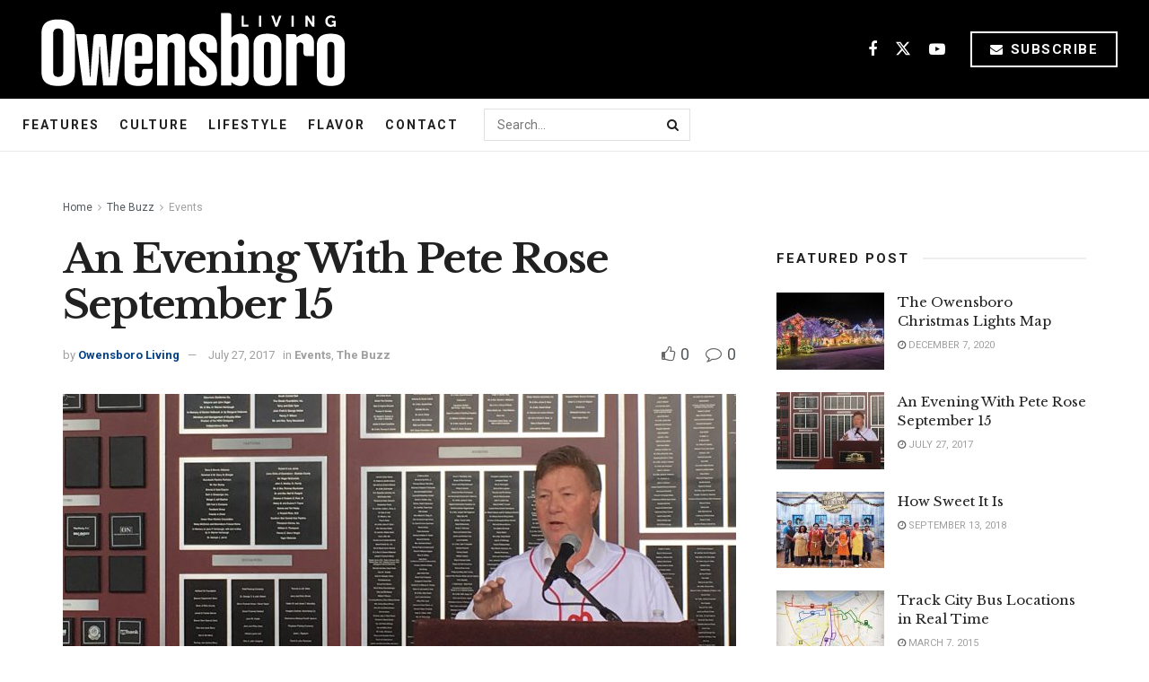

--- FILE ---
content_type: text/html; charset=UTF-8
request_url: https://www.owensboroliving.com/the-buzz/evening-pete-rose/
body_size: 26604
content:
<!doctype html>
<!--[if lt IE 7]> <html class="no-js lt-ie9 lt-ie8 lt-ie7" lang="en-US"> <![endif]-->
<!--[if IE 7]>    <html class="no-js lt-ie9 lt-ie8" lang="en-US"> <![endif]-->
<!--[if IE 8]>    <html class="no-js lt-ie9" lang="en-US"> <![endif]-->
<!--[if IE 9]>    <html class="no-js lt-ie10" lang="en-US"> <![endif]-->
<!--[if gt IE 8]><!--> <html class="no-js" lang="en-US"> <!--<![endif]-->
<head>
    <meta http-equiv="Content-Type" content="text/html; charset=UTF-8" />
    <meta name='viewport' content='width=device-width, initial-scale=1, user-scalable=yes' />
    <link rel="profile" href="https://gmpg.org/xfn/11" />
    <link rel="pingback" href="https://www.owensboroliving.com/xmlrpc.php" />
    <meta name="theme-color" content="#093969">
             <meta name="msapplication-navbutton-color" content="#093969">
             <meta name="apple-mobile-web-app-status-bar-style" content="#093969"><meta name='robots' content='index, follow, max-image-preview:large, max-snippet:-1, max-video-preview:-1' />
	<style>img:is([sizes="auto" i], [sizes^="auto," i]) { contain-intrinsic-size: 3000px 1500px }</style>
	<meta property="og:type" content="article">
<meta property="og:title" content="An Evening With Pete Rose September 15">
<meta property="og:site_name" content="Owensboro Living">
<meta property="og:description" content="&amp;nbsp; J.T. Stewart, the producer of &quot;4192 An Evening with Pete Rose&quot; was in Owensboro this afternoon to announce he">
<meta property="og:url" content="https://www.owensboroliving.com/the-buzz/evening-pete-rose/">
<meta property="og:locale" content="en_US">
<meta property="og:image" content="https://www.owensboroliving.com/wp-content/uploads/2017/07/Evening-Pete-Rose.jpg">
<meta property="og:image:height" content="800">
<meta property="og:image:width" content="1171">
<meta property="article:published_time" content="2017-07-27T17:18:35-05:00">
<meta property="article:modified_time" content="2017-07-27T17:18:35-05:00">
<meta property="article:section" content="Events">
<meta name="twitter:card" content="summary_large_image">
<meta name="twitter:title" content="An Evening With Pete Rose September 15">
<meta name="twitter:description" content="&nbsp; J.T. Stewart, the producer of &quot;4192 An Evening with Pete Rose&quot; was in Owensboro this afternoon to announce he">
<meta name="twitter:url" content="https://www.owensboroliving.com/the-buzz/evening-pete-rose/">
<meta name="twitter:site" content="">
<meta name="twitter:image" content="https://www.owensboroliving.com/wp-content/uploads/2017/07/Evening-Pete-Rose.jpg">
<meta name="twitter:image:width" content="1171">
<meta name="twitter:image:height" content="800">
<meta property="fb:app_id" content="236176816920385">			<script type="text/javascript">
			  var jnews_ajax_url = '/?ajax-request=jnews'
			</script>
			<script type="text/javascript">;window.jnews=window.jnews||{},window.jnews.library=window.jnews.library||{},window.jnews.library=function(){"use strict";var e=this;e.win=window,e.doc=document,e.noop=function(){},e.globalBody=e.doc.getElementsByTagName("body")[0],e.globalBody=e.globalBody?e.globalBody:e.doc,e.win.jnewsDataStorage=e.win.jnewsDataStorage||{_storage:new WeakMap,put:function(e,t,n){this._storage.has(e)||this._storage.set(e,new Map),this._storage.get(e).set(t,n)},get:function(e,t){return this._storage.get(e).get(t)},has:function(e,t){return this._storage.has(e)&&this._storage.get(e).has(t)},remove:function(e,t){var n=this._storage.get(e).delete(t);return 0===!this._storage.get(e).size&&this._storage.delete(e),n}},e.windowWidth=function(){return e.win.innerWidth||e.docEl.clientWidth||e.globalBody.clientWidth},e.windowHeight=function(){return e.win.innerHeight||e.docEl.clientHeight||e.globalBody.clientHeight},e.requestAnimationFrame=e.win.requestAnimationFrame||e.win.webkitRequestAnimationFrame||e.win.mozRequestAnimationFrame||e.win.msRequestAnimationFrame||window.oRequestAnimationFrame||function(e){return setTimeout(e,1e3/60)},e.cancelAnimationFrame=e.win.cancelAnimationFrame||e.win.webkitCancelAnimationFrame||e.win.webkitCancelRequestAnimationFrame||e.win.mozCancelAnimationFrame||e.win.msCancelRequestAnimationFrame||e.win.oCancelRequestAnimationFrame||function(e){clearTimeout(e)},e.classListSupport="classList"in document.createElement("_"),e.hasClass=e.classListSupport?function(e,t){return e.classList.contains(t)}:function(e,t){return e.className.indexOf(t)>=0},e.addClass=e.classListSupport?function(t,n){e.hasClass(t,n)||t.classList.add(n)}:function(t,n){e.hasClass(t,n)||(t.className+=" "+n)},e.removeClass=e.classListSupport?function(t,n){e.hasClass(t,n)&&t.classList.remove(n)}:function(t,n){e.hasClass(t,n)&&(t.className=t.className.replace(n,""))},e.objKeys=function(e){var t=[];for(var n in e)Object.prototype.hasOwnProperty.call(e,n)&&t.push(n);return t},e.isObjectSame=function(e,t){var n=!0;return JSON.stringify(e)!==JSON.stringify(t)&&(n=!1),n},e.extend=function(){for(var e,t,n,o=arguments[0]||{},i=1,a=arguments.length;i<a;i++)if(null!==(e=arguments[i]))for(t in e)o!==(n=e[t])&&void 0!==n&&(o[t]=n);return o},e.dataStorage=e.win.jnewsDataStorage,e.isVisible=function(e){return 0!==e.offsetWidth&&0!==e.offsetHeight||e.getBoundingClientRect().length},e.getHeight=function(e){return e.offsetHeight||e.clientHeight||e.getBoundingClientRect().height},e.getWidth=function(e){return e.offsetWidth||e.clientWidth||e.getBoundingClientRect().width},e.supportsPassive=!1;try{var t=Object.defineProperty({},"passive",{get:function(){e.supportsPassive=!0}});"createEvent"in e.doc?e.win.addEventListener("test",null,t):"fireEvent"in e.doc&&e.win.attachEvent("test",null)}catch(e){}e.passiveOption=!!e.supportsPassive&&{passive:!0},e.setStorage=function(e,t){e="jnews-"+e;var n={expired:Math.floor(((new Date).getTime()+432e5)/1e3)};t=Object.assign(n,t);localStorage.setItem(e,JSON.stringify(t))},e.getStorage=function(e){e="jnews-"+e;var t=localStorage.getItem(e);return null!==t&&0<t.length?JSON.parse(localStorage.getItem(e)):{}},e.expiredStorage=function(){var t,n="jnews-";for(var o in localStorage)o.indexOf(n)>-1&&"undefined"!==(t=e.getStorage(o.replace(n,""))).expired&&t.expired<Math.floor((new Date).getTime()/1e3)&&localStorage.removeItem(o)},e.addEvents=function(t,n,o){for(var i in n){var a=["touchstart","touchmove"].indexOf(i)>=0&&!o&&e.passiveOption;"createEvent"in e.doc?t.addEventListener(i,n[i],a):"fireEvent"in e.doc&&t.attachEvent("on"+i,n[i])}},e.removeEvents=function(t,n){for(var o in n)"createEvent"in e.doc?t.removeEventListener(o,n[o]):"fireEvent"in e.doc&&t.detachEvent("on"+o,n[o])},e.triggerEvents=function(t,n,o){var i;o=o||{detail:null};return"createEvent"in e.doc?(!(i=e.doc.createEvent("CustomEvent")||new CustomEvent(n)).initCustomEvent||i.initCustomEvent(n,!0,!1,o),void t.dispatchEvent(i)):"fireEvent"in e.doc?((i=e.doc.createEventObject()).eventType=n,void t.fireEvent("on"+i.eventType,i)):void 0},e.getParents=function(t,n){void 0===n&&(n=e.doc);for(var o=[],i=t.parentNode,a=!1;!a;)if(i){var r=i;r.querySelectorAll(n).length?a=!0:(o.push(r),i=r.parentNode)}else o=[],a=!0;return o},e.forEach=function(e,t,n){for(var o=0,i=e.length;o<i;o++)t.call(n,e[o],o)},e.getText=function(e){return e.innerText||e.textContent},e.setText=function(e,t){var n="object"==typeof t?t.innerText||t.textContent:t;e.innerText&&(e.innerText=n),e.textContent&&(e.textContent=n)},e.httpBuildQuery=function(t){return e.objKeys(t).reduce(function t(n){var o=arguments.length>1&&void 0!==arguments[1]?arguments[1]:null;return function(i,a){var r=n[a];a=encodeURIComponent(a);var s=o?"".concat(o,"[").concat(a,"]"):a;return null==r||"function"==typeof r?(i.push("".concat(s,"=")),i):["number","boolean","string"].includes(typeof r)?(i.push("".concat(s,"=").concat(encodeURIComponent(r))),i):(i.push(e.objKeys(r).reduce(t(r,s),[]).join("&")),i)}}(t),[]).join("&")},e.get=function(t,n,o,i){return o="function"==typeof o?o:e.noop,e.ajax("GET",t,n,o,i)},e.post=function(t,n,o,i){return o="function"==typeof o?o:e.noop,e.ajax("POST",t,n,o,i)},e.ajax=function(t,n,o,i,a){var r=new XMLHttpRequest,s=n,c=e.httpBuildQuery(o);if(t=-1!=["GET","POST"].indexOf(t)?t:"GET",r.open(t,s+("GET"==t?"?"+c:""),!0),"POST"==t&&r.setRequestHeader("Content-type","application/x-www-form-urlencoded"),r.setRequestHeader("X-Requested-With","XMLHttpRequest"),r.onreadystatechange=function(){4===r.readyState&&200<=r.status&&300>r.status&&"function"==typeof i&&i.call(void 0,r.response)},void 0!==a&&!a){return{xhr:r,send:function(){r.send("POST"==t?c:null)}}}return r.send("POST"==t?c:null),{xhr:r}},e.scrollTo=function(t,n,o){function i(e,t,n){this.start=this.position(),this.change=e-this.start,this.currentTime=0,this.increment=20,this.duration=void 0===n?500:n,this.callback=t,this.finish=!1,this.animateScroll()}return Math.easeInOutQuad=function(e,t,n,o){return(e/=o/2)<1?n/2*e*e+t:-n/2*(--e*(e-2)-1)+t},i.prototype.stop=function(){this.finish=!0},i.prototype.move=function(t){e.doc.documentElement.scrollTop=t,e.globalBody.parentNode.scrollTop=t,e.globalBody.scrollTop=t},i.prototype.position=function(){return e.doc.documentElement.scrollTop||e.globalBody.parentNode.scrollTop||e.globalBody.scrollTop},i.prototype.animateScroll=function(){this.currentTime+=this.increment;var t=Math.easeInOutQuad(this.currentTime,this.start,this.change,this.duration);this.move(t),this.currentTime<this.duration&&!this.finish?e.requestAnimationFrame.call(e.win,this.animateScroll.bind(this)):this.callback&&"function"==typeof this.callback&&this.callback()},new i(t,n,o)},e.unwrap=function(t){var n,o=t;e.forEach(t,(function(e,t){n?n+=e:n=e})),o.replaceWith(n)},e.performance={start:function(e){performance.mark(e+"Start")},stop:function(e){performance.mark(e+"End"),performance.measure(e,e+"Start",e+"End")}},e.fps=function(){var t=0,n=0,o=0;!function(){var i=t=0,a=0,r=0,s=document.getElementById("fpsTable"),c=function(t){void 0===document.getElementsByTagName("body")[0]?e.requestAnimationFrame.call(e.win,(function(){c(t)})):document.getElementsByTagName("body")[0].appendChild(t)};null===s&&((s=document.createElement("div")).style.position="fixed",s.style.top="120px",s.style.left="10px",s.style.width="100px",s.style.height="20px",s.style.border="1px solid black",s.style.fontSize="11px",s.style.zIndex="100000",s.style.backgroundColor="white",s.id="fpsTable",c(s));var l=function(){o++,n=Date.now(),(a=(o/(r=(n-t)/1e3)).toPrecision(2))!=i&&(i=a,s.innerHTML=i+"fps"),1<r&&(t=n,o=0),e.requestAnimationFrame.call(e.win,l)};l()}()},e.instr=function(e,t){for(var n=0;n<t.length;n++)if(-1!==e.toLowerCase().indexOf(t[n].toLowerCase()))return!0},e.winLoad=function(t,n){function o(o){if("complete"===e.doc.readyState||"interactive"===e.doc.readyState)return!o||n?setTimeout(t,n||1):t(o),1}o()||e.addEvents(e.win,{load:o})},e.docReady=function(t,n){function o(o){if("complete"===e.doc.readyState||"interactive"===e.doc.readyState)return!o||n?setTimeout(t,n||1):t(o),1}o()||e.addEvents(e.doc,{DOMContentLoaded:o})},e.fireOnce=function(){e.docReady((function(){e.assets=e.assets||[],e.assets.length&&(e.boot(),e.load_assets())}),50)},e.boot=function(){e.length&&e.doc.querySelectorAll("style[media]").forEach((function(e){"not all"==e.getAttribute("media")&&e.removeAttribute("media")}))},e.create_js=function(t,n){var o=e.doc.createElement("script");switch(o.setAttribute("src",t),n){case"defer":o.setAttribute("defer",!0);break;case"async":o.setAttribute("async",!0);break;case"deferasync":o.setAttribute("defer",!0),o.setAttribute("async",!0)}e.globalBody.appendChild(o)},e.load_assets=function(){"object"==typeof e.assets&&e.forEach(e.assets.slice(0),(function(t,n){var o="";t.defer&&(o+="defer"),t.async&&(o+="async"),e.create_js(t.url,o);var i=e.assets.indexOf(t);i>-1&&e.assets.splice(i,1)})),e.assets=jnewsoption.au_scripts=window.jnewsads=[]},e.setCookie=function(e,t,n){var o="";if(n){var i=new Date;i.setTime(i.getTime()+24*n*60*60*1e3),o="; expires="+i.toUTCString()}document.cookie=e+"="+(t||"")+o+"; path=/"},e.getCookie=function(e){for(var t=e+"=",n=document.cookie.split(";"),o=0;o<n.length;o++){for(var i=n[o];" "==i.charAt(0);)i=i.substring(1,i.length);if(0==i.indexOf(t))return i.substring(t.length,i.length)}return null},e.eraseCookie=function(e){document.cookie=e+"=; Path=/; Expires=Thu, 01 Jan 1970 00:00:01 GMT;"},e.docReady((function(){e.globalBody=e.globalBody==e.doc?e.doc.getElementsByTagName("body")[0]:e.globalBody,e.globalBody=e.globalBody?e.globalBody:e.doc})),e.winLoad((function(){e.winLoad((function(){var t=!1;if(void 0!==window.jnewsadmin)if(void 0!==window.file_version_checker){var n=e.objKeys(window.file_version_checker);n.length?n.forEach((function(e){t||"10.0.4"===window.file_version_checker[e]||(t=!0)})):t=!0}else t=!0;t&&(window.jnewsHelper.getMessage(),window.jnewsHelper.getNotice())}),2500)}))},window.jnews.library=new window.jnews.library;</script>
	<!-- This site is optimized with the Yoast SEO plugin v26.5 - https://yoast.com/wordpress/plugins/seo/ -->
	<title>An Evening With Pete Rose September 15 - Owensboro Living</title>
	<link rel="canonical" href="https://www.owensboroliving.com/the-buzz/evening-pete-rose/" />
	<meta property="og:locale" content="en_US" />
	<meta property="og:type" content="article" />
	<meta property="og:title" content="An Evening With Pete Rose September 15 - Owensboro Living" />
	<meta property="og:description" content="&nbsp; J.T. Stewart, the producer of &#8220;4192 An Evening with Pete Rose&#8221; was in Owensboro this afternoon to announce he will be bringing the show starring Major League Baseball record-holder Pete Rose to the RiverPark Center on Friday, September 15, 2017. The 90-minute show will begin at 8pm in the RiverPark Center&#8217;s Cannon Hall. Stewart [&hellip;]" />
	<meta property="og:url" content="https://www.owensboroliving.com/the-buzz/evening-pete-rose/" />
	<meta property="og:site_name" content="Owensboro Living" />
	<meta property="article:published_time" content="2017-07-27T22:18:35+00:00" />
	<meta property="og:image" content="https://www.owensboroliving.com/wp-content/uploads/2017/07/Evening-Pete-Rose.jpg" />
	<meta property="og:image:width" content="1171" />
	<meta property="og:image:height" content="800" />
	<meta property="og:image:type" content="image/jpeg" />
	<meta name="author" content="Owensboro Living" />
	<meta name="twitter:card" content="summary_large_image" />
	<meta name="twitter:label1" content="Written by" />
	<meta name="twitter:data1" content="Owensboro Living" />
	<meta name="twitter:label2" content="Est. reading time" />
	<meta name="twitter:data2" content="1 minute" />
	<script type="application/ld+json" class="yoast-schema-graph">{"@context":"https://schema.org","@graph":[{"@type":"Article","@id":"https://www.owensboroliving.com/the-buzz/evening-pete-rose/#article","isPartOf":{"@id":"https://www.owensboroliving.com/the-buzz/evening-pete-rose/"},"author":{"name":"Owensboro Living","@id":"https://www.owensboroliving.com/#/schema/person/6324ac6f71b18a63828227a0baf3b88a"},"headline":"An Evening With Pete Rose September 15","datePublished":"2017-07-27T22:18:35+00:00","mainEntityOfPage":{"@id":"https://www.owensboroliving.com/the-buzz/evening-pete-rose/"},"wordCount":294,"commentCount":0,"publisher":{"@id":"https://www.owensboroliving.com/#organization"},"image":{"@id":"https://www.owensboroliving.com/the-buzz/evening-pete-rose/#primaryimage"},"thumbnailUrl":"https://www.owensboroliving.com/wp-content/uploads/2017/07/Evening-Pete-Rose.jpg","articleSection":["Events","The Buzz"],"inLanguage":"en-US"},{"@type":"WebPage","@id":"https://www.owensboroliving.com/the-buzz/evening-pete-rose/","url":"https://www.owensboroliving.com/the-buzz/evening-pete-rose/","name":"An Evening With Pete Rose September 15 - Owensboro Living","isPartOf":{"@id":"https://www.owensboroliving.com/#website"},"primaryImageOfPage":{"@id":"https://www.owensboroliving.com/the-buzz/evening-pete-rose/#primaryimage"},"image":{"@id":"https://www.owensboroliving.com/the-buzz/evening-pete-rose/#primaryimage"},"thumbnailUrl":"https://www.owensboroliving.com/wp-content/uploads/2017/07/Evening-Pete-Rose.jpg","datePublished":"2017-07-27T22:18:35+00:00","breadcrumb":{"@id":"https://www.owensboroliving.com/the-buzz/evening-pete-rose/#breadcrumb"},"inLanguage":"en-US","potentialAction":[{"@type":"ReadAction","target":["https://www.owensboroliving.com/the-buzz/evening-pete-rose/"]}]},{"@type":"ImageObject","inLanguage":"en-US","@id":"https://www.owensboroliving.com/the-buzz/evening-pete-rose/#primaryimage","url":"https://www.owensboroliving.com/wp-content/uploads/2017/07/Evening-Pete-Rose.jpg","contentUrl":"https://www.owensboroliving.com/wp-content/uploads/2017/07/Evening-Pete-Rose.jpg","width":1171,"height":800,"caption":"J.T. Stewart, producer of An Evening with Pete Rose, in RiverPark lobby | Photo Owensboro Living"},{"@type":"BreadcrumbList","@id":"https://www.owensboroliving.com/the-buzz/evening-pete-rose/#breadcrumb","itemListElement":[{"@type":"ListItem","position":1,"name":"Home","item":"https://www.owensboroliving.com/"},{"@type":"ListItem","position":2,"name":"An Evening With Pete Rose September 15"}]},{"@type":"WebSite","@id":"https://www.owensboroliving.com/#website","url":"https://www.owensboroliving.com/","name":"Owensboro Living","description":"Western Kentucky&#039;s Guide","publisher":{"@id":"https://www.owensboroliving.com/#organization"},"potentialAction":[{"@type":"SearchAction","target":{"@type":"EntryPoint","urlTemplate":"https://www.owensboroliving.com/?s={search_term_string}"},"query-input":{"@type":"PropertyValueSpecification","valueRequired":true,"valueName":"search_term_string"}}],"inLanguage":"en-US"},{"@type":"Organization","@id":"https://www.owensboroliving.com/#organization","name":"Owensboro Living","url":"https://www.owensboroliving.com/","logo":{"@type":"ImageObject","inLanguage":"en-US","@id":"https://www.owensboroliving.com/#/schema/logo/image/","url":"https://www.owensboroliving.com/wp-content/uploads/2017/12/owensboro-living-logo-blue@2x.png","contentUrl":"https://www.owensboroliving.com/wp-content/uploads/2017/12/owensboro-living-logo-blue@2x.png","width":467,"height":120,"caption":"Owensboro Living"},"image":{"@id":"https://www.owensboroliving.com/#/schema/logo/image/"}},{"@type":"Person","@id":"https://www.owensboroliving.com/#/schema/person/6324ac6f71b18a63828227a0baf3b88a","name":"Owensboro Living","image":{"@type":"ImageObject","inLanguage":"en-US","@id":"https://www.owensboroliving.com/#/schema/person/image/","url":"https://secure.gravatar.com/avatar/2af818837be6684731816dbb4f4cf52956cee82cc17f199f99429960a5453440?s=96&d=identicon&r=g","contentUrl":"https://secure.gravatar.com/avatar/2af818837be6684731816dbb4f4cf52956cee82cc17f199f99429960a5453440?s=96&d=identicon&r=g","caption":"Owensboro Living"},"description":"Jason Tanner is the owner and publisher of Owensboro Living Magazine and Owensboro Parent Magazines.","url":"https://www.owensboroliving.com/author/owensboroliving/"}]}</script>
	<!-- / Yoast SEO plugin. -->


<link rel='dns-prefetch' href='//www.googletagmanager.com' />
<link rel='dns-prefetch' href='//stats.wp.com' />
<link rel='dns-prefetch' href='//fonts.googleapis.com' />
<link rel='dns-prefetch' href='//v0.wordpress.com' />
<link rel='dns-prefetch' href='//widgets.wp.com' />
<link rel='dns-prefetch' href='//s0.wp.com' />
<link rel='dns-prefetch' href='//0.gravatar.com' />
<link rel='dns-prefetch' href='//1.gravatar.com' />
<link rel='dns-prefetch' href='//2.gravatar.com' />
<link rel='dns-prefetch' href='//jetpack.wordpress.com' />
<link rel='dns-prefetch' href='//public-api.wordpress.com' />
<link rel='preconnect' href='https://fonts.gstatic.com' />
<link rel="alternate" type="application/rss+xml" title="Owensboro Living &raquo; Feed" href="https://www.owensboroliving.com/feed/" />
<script type="text/javascript">
/* <![CDATA[ */
window._wpemojiSettings = {"baseUrl":"https:\/\/s.w.org\/images\/core\/emoji\/16.0.1\/72x72\/","ext":".png","svgUrl":"https:\/\/s.w.org\/images\/core\/emoji\/16.0.1\/svg\/","svgExt":".svg","source":{"concatemoji":"https:\/\/www.owensboroliving.com\/wp-includes\/js\/wp-emoji-release.min.js"}};
/*! This file is auto-generated */
!function(s,n){var o,i,e;function c(e){try{var t={supportTests:e,timestamp:(new Date).valueOf()};sessionStorage.setItem(o,JSON.stringify(t))}catch(e){}}function p(e,t,n){e.clearRect(0,0,e.canvas.width,e.canvas.height),e.fillText(t,0,0);var t=new Uint32Array(e.getImageData(0,0,e.canvas.width,e.canvas.height).data),a=(e.clearRect(0,0,e.canvas.width,e.canvas.height),e.fillText(n,0,0),new Uint32Array(e.getImageData(0,0,e.canvas.width,e.canvas.height).data));return t.every(function(e,t){return e===a[t]})}function u(e,t){e.clearRect(0,0,e.canvas.width,e.canvas.height),e.fillText(t,0,0);for(var n=e.getImageData(16,16,1,1),a=0;a<n.data.length;a++)if(0!==n.data[a])return!1;return!0}function f(e,t,n,a){switch(t){case"flag":return n(e,"\ud83c\udff3\ufe0f\u200d\u26a7\ufe0f","\ud83c\udff3\ufe0f\u200b\u26a7\ufe0f")?!1:!n(e,"\ud83c\udde8\ud83c\uddf6","\ud83c\udde8\u200b\ud83c\uddf6")&&!n(e,"\ud83c\udff4\udb40\udc67\udb40\udc62\udb40\udc65\udb40\udc6e\udb40\udc67\udb40\udc7f","\ud83c\udff4\u200b\udb40\udc67\u200b\udb40\udc62\u200b\udb40\udc65\u200b\udb40\udc6e\u200b\udb40\udc67\u200b\udb40\udc7f");case"emoji":return!a(e,"\ud83e\udedf")}return!1}function g(e,t,n,a){var r="undefined"!=typeof WorkerGlobalScope&&self instanceof WorkerGlobalScope?new OffscreenCanvas(300,150):s.createElement("canvas"),o=r.getContext("2d",{willReadFrequently:!0}),i=(o.textBaseline="top",o.font="600 32px Arial",{});return e.forEach(function(e){i[e]=t(o,e,n,a)}),i}function t(e){var t=s.createElement("script");t.src=e,t.defer=!0,s.head.appendChild(t)}"undefined"!=typeof Promise&&(o="wpEmojiSettingsSupports",i=["flag","emoji"],n.supports={everything:!0,everythingExceptFlag:!0},e=new Promise(function(e){s.addEventListener("DOMContentLoaded",e,{once:!0})}),new Promise(function(t){var n=function(){try{var e=JSON.parse(sessionStorage.getItem(o));if("object"==typeof e&&"number"==typeof e.timestamp&&(new Date).valueOf()<e.timestamp+604800&&"object"==typeof e.supportTests)return e.supportTests}catch(e){}return null}();if(!n){if("undefined"!=typeof Worker&&"undefined"!=typeof OffscreenCanvas&&"undefined"!=typeof URL&&URL.createObjectURL&&"undefined"!=typeof Blob)try{var e="postMessage("+g.toString()+"("+[JSON.stringify(i),f.toString(),p.toString(),u.toString()].join(",")+"));",a=new Blob([e],{type:"text/javascript"}),r=new Worker(URL.createObjectURL(a),{name:"wpTestEmojiSupports"});return void(r.onmessage=function(e){c(n=e.data),r.terminate(),t(n)})}catch(e){}c(n=g(i,f,p,u))}t(n)}).then(function(e){for(var t in e)n.supports[t]=e[t],n.supports.everything=n.supports.everything&&n.supports[t],"flag"!==t&&(n.supports.everythingExceptFlag=n.supports.everythingExceptFlag&&n.supports[t]);n.supports.everythingExceptFlag=n.supports.everythingExceptFlag&&!n.supports.flag,n.DOMReady=!1,n.readyCallback=function(){n.DOMReady=!0}}).then(function(){return e}).then(function(){var e;n.supports.everything||(n.readyCallback(),(e=n.source||{}).concatemoji?t(e.concatemoji):e.wpemoji&&e.twemoji&&(t(e.twemoji),t(e.wpemoji)))}))}((window,document),window._wpemojiSettings);
/* ]]> */
</script>
<style id='wp-emoji-styles-inline-css' type='text/css'>

	img.wp-smiley, img.emoji {
		display: inline !important;
		border: none !important;
		box-shadow: none !important;
		height: 1em !important;
		width: 1em !important;
		margin: 0 0.07em !important;
		vertical-align: -0.1em !important;
		background: none !important;
		padding: 0 !important;
	}
</style>
<link rel='stylesheet' id='wp-block-library-css' href='https://www.owensboroliving.com/wp-includes/css/dist/block-library/style.min.css' type='text/css' media='all' />
<style id='classic-theme-styles-inline-css' type='text/css'>
/*! This file is auto-generated */
.wp-block-button__link{color:#fff;background-color:#32373c;border-radius:9999px;box-shadow:none;text-decoration:none;padding:calc(.667em + 2px) calc(1.333em + 2px);font-size:1.125em}.wp-block-file__button{background:#32373c;color:#fff;text-decoration:none}
</style>
<link rel='stylesheet' id='jnews-faq-css' href='https://www.owensboroliving.com/wp-content/plugins/jnews-essential/assets/css/faq.css' type='text/css' media='all' />
<link rel='stylesheet' id='mediaelement-css' href='https://www.owensboroliving.com/wp-includes/js/mediaelement/mediaelementplayer-legacy.min.css' type='text/css' media='all' />
<link rel='stylesheet' id='wp-mediaelement-css' href='https://www.owensboroliving.com/wp-includes/js/mediaelement/wp-mediaelement.min.css' type='text/css' media='all' />
<style id='jetpack-sharing-buttons-style-inline-css' type='text/css'>
.jetpack-sharing-buttons__services-list{display:flex;flex-direction:row;flex-wrap:wrap;gap:0;list-style-type:none;margin:5px;padding:0}.jetpack-sharing-buttons__services-list.has-small-icon-size{font-size:12px}.jetpack-sharing-buttons__services-list.has-normal-icon-size{font-size:16px}.jetpack-sharing-buttons__services-list.has-large-icon-size{font-size:24px}.jetpack-sharing-buttons__services-list.has-huge-icon-size{font-size:36px}@media print{.jetpack-sharing-buttons__services-list{display:none!important}}.editor-styles-wrapper .wp-block-jetpack-sharing-buttons{gap:0;padding-inline-start:0}ul.jetpack-sharing-buttons__services-list.has-background{padding:1.25em 2.375em}
</style>
<style id='global-styles-inline-css' type='text/css'>
:root{--wp--preset--aspect-ratio--square: 1;--wp--preset--aspect-ratio--4-3: 4/3;--wp--preset--aspect-ratio--3-4: 3/4;--wp--preset--aspect-ratio--3-2: 3/2;--wp--preset--aspect-ratio--2-3: 2/3;--wp--preset--aspect-ratio--16-9: 16/9;--wp--preset--aspect-ratio--9-16: 9/16;--wp--preset--color--black: #000000;--wp--preset--color--cyan-bluish-gray: #abb8c3;--wp--preset--color--white: #ffffff;--wp--preset--color--pale-pink: #f78da7;--wp--preset--color--vivid-red: #cf2e2e;--wp--preset--color--luminous-vivid-orange: #ff6900;--wp--preset--color--luminous-vivid-amber: #fcb900;--wp--preset--color--light-green-cyan: #7bdcb5;--wp--preset--color--vivid-green-cyan: #00d084;--wp--preset--color--pale-cyan-blue: #8ed1fc;--wp--preset--color--vivid-cyan-blue: #0693e3;--wp--preset--color--vivid-purple: #9b51e0;--wp--preset--gradient--vivid-cyan-blue-to-vivid-purple: linear-gradient(135deg,rgba(6,147,227,1) 0%,rgb(155,81,224) 100%);--wp--preset--gradient--light-green-cyan-to-vivid-green-cyan: linear-gradient(135deg,rgb(122,220,180) 0%,rgb(0,208,130) 100%);--wp--preset--gradient--luminous-vivid-amber-to-luminous-vivid-orange: linear-gradient(135deg,rgba(252,185,0,1) 0%,rgba(255,105,0,1) 100%);--wp--preset--gradient--luminous-vivid-orange-to-vivid-red: linear-gradient(135deg,rgba(255,105,0,1) 0%,rgb(207,46,46) 100%);--wp--preset--gradient--very-light-gray-to-cyan-bluish-gray: linear-gradient(135deg,rgb(238,238,238) 0%,rgb(169,184,195) 100%);--wp--preset--gradient--cool-to-warm-spectrum: linear-gradient(135deg,rgb(74,234,220) 0%,rgb(151,120,209) 20%,rgb(207,42,186) 40%,rgb(238,44,130) 60%,rgb(251,105,98) 80%,rgb(254,248,76) 100%);--wp--preset--gradient--blush-light-purple: linear-gradient(135deg,rgb(255,206,236) 0%,rgb(152,150,240) 100%);--wp--preset--gradient--blush-bordeaux: linear-gradient(135deg,rgb(254,205,165) 0%,rgb(254,45,45) 50%,rgb(107,0,62) 100%);--wp--preset--gradient--luminous-dusk: linear-gradient(135deg,rgb(255,203,112) 0%,rgb(199,81,192) 50%,rgb(65,88,208) 100%);--wp--preset--gradient--pale-ocean: linear-gradient(135deg,rgb(255,245,203) 0%,rgb(182,227,212) 50%,rgb(51,167,181) 100%);--wp--preset--gradient--electric-grass: linear-gradient(135deg,rgb(202,248,128) 0%,rgb(113,206,126) 100%);--wp--preset--gradient--midnight: linear-gradient(135deg,rgb(2,3,129) 0%,rgb(40,116,252) 100%);--wp--preset--font-size--small: 13px;--wp--preset--font-size--medium: 20px;--wp--preset--font-size--large: 36px;--wp--preset--font-size--x-large: 42px;--wp--preset--spacing--20: 0.44rem;--wp--preset--spacing--30: 0.67rem;--wp--preset--spacing--40: 1rem;--wp--preset--spacing--50: 1.5rem;--wp--preset--spacing--60: 2.25rem;--wp--preset--spacing--70: 3.38rem;--wp--preset--spacing--80: 5.06rem;--wp--preset--shadow--natural: 6px 6px 9px rgba(0, 0, 0, 0.2);--wp--preset--shadow--deep: 12px 12px 50px rgba(0, 0, 0, 0.4);--wp--preset--shadow--sharp: 6px 6px 0px rgba(0, 0, 0, 0.2);--wp--preset--shadow--outlined: 6px 6px 0px -3px rgba(255, 255, 255, 1), 6px 6px rgba(0, 0, 0, 1);--wp--preset--shadow--crisp: 6px 6px 0px rgba(0, 0, 0, 1);}:where(.is-layout-flex){gap: 0.5em;}:where(.is-layout-grid){gap: 0.5em;}body .is-layout-flex{display: flex;}.is-layout-flex{flex-wrap: wrap;align-items: center;}.is-layout-flex > :is(*, div){margin: 0;}body .is-layout-grid{display: grid;}.is-layout-grid > :is(*, div){margin: 0;}:where(.wp-block-columns.is-layout-flex){gap: 2em;}:where(.wp-block-columns.is-layout-grid){gap: 2em;}:where(.wp-block-post-template.is-layout-flex){gap: 1.25em;}:where(.wp-block-post-template.is-layout-grid){gap: 1.25em;}.has-black-color{color: var(--wp--preset--color--black) !important;}.has-cyan-bluish-gray-color{color: var(--wp--preset--color--cyan-bluish-gray) !important;}.has-white-color{color: var(--wp--preset--color--white) !important;}.has-pale-pink-color{color: var(--wp--preset--color--pale-pink) !important;}.has-vivid-red-color{color: var(--wp--preset--color--vivid-red) !important;}.has-luminous-vivid-orange-color{color: var(--wp--preset--color--luminous-vivid-orange) !important;}.has-luminous-vivid-amber-color{color: var(--wp--preset--color--luminous-vivid-amber) !important;}.has-light-green-cyan-color{color: var(--wp--preset--color--light-green-cyan) !important;}.has-vivid-green-cyan-color{color: var(--wp--preset--color--vivid-green-cyan) !important;}.has-pale-cyan-blue-color{color: var(--wp--preset--color--pale-cyan-blue) !important;}.has-vivid-cyan-blue-color{color: var(--wp--preset--color--vivid-cyan-blue) !important;}.has-vivid-purple-color{color: var(--wp--preset--color--vivid-purple) !important;}.has-black-background-color{background-color: var(--wp--preset--color--black) !important;}.has-cyan-bluish-gray-background-color{background-color: var(--wp--preset--color--cyan-bluish-gray) !important;}.has-white-background-color{background-color: var(--wp--preset--color--white) !important;}.has-pale-pink-background-color{background-color: var(--wp--preset--color--pale-pink) !important;}.has-vivid-red-background-color{background-color: var(--wp--preset--color--vivid-red) !important;}.has-luminous-vivid-orange-background-color{background-color: var(--wp--preset--color--luminous-vivid-orange) !important;}.has-luminous-vivid-amber-background-color{background-color: var(--wp--preset--color--luminous-vivid-amber) !important;}.has-light-green-cyan-background-color{background-color: var(--wp--preset--color--light-green-cyan) !important;}.has-vivid-green-cyan-background-color{background-color: var(--wp--preset--color--vivid-green-cyan) !important;}.has-pale-cyan-blue-background-color{background-color: var(--wp--preset--color--pale-cyan-blue) !important;}.has-vivid-cyan-blue-background-color{background-color: var(--wp--preset--color--vivid-cyan-blue) !important;}.has-vivid-purple-background-color{background-color: var(--wp--preset--color--vivid-purple) !important;}.has-black-border-color{border-color: var(--wp--preset--color--black) !important;}.has-cyan-bluish-gray-border-color{border-color: var(--wp--preset--color--cyan-bluish-gray) !important;}.has-white-border-color{border-color: var(--wp--preset--color--white) !important;}.has-pale-pink-border-color{border-color: var(--wp--preset--color--pale-pink) !important;}.has-vivid-red-border-color{border-color: var(--wp--preset--color--vivid-red) !important;}.has-luminous-vivid-orange-border-color{border-color: var(--wp--preset--color--luminous-vivid-orange) !important;}.has-luminous-vivid-amber-border-color{border-color: var(--wp--preset--color--luminous-vivid-amber) !important;}.has-light-green-cyan-border-color{border-color: var(--wp--preset--color--light-green-cyan) !important;}.has-vivid-green-cyan-border-color{border-color: var(--wp--preset--color--vivid-green-cyan) !important;}.has-pale-cyan-blue-border-color{border-color: var(--wp--preset--color--pale-cyan-blue) !important;}.has-vivid-cyan-blue-border-color{border-color: var(--wp--preset--color--vivid-cyan-blue) !important;}.has-vivid-purple-border-color{border-color: var(--wp--preset--color--vivid-purple) !important;}.has-vivid-cyan-blue-to-vivid-purple-gradient-background{background: var(--wp--preset--gradient--vivid-cyan-blue-to-vivid-purple) !important;}.has-light-green-cyan-to-vivid-green-cyan-gradient-background{background: var(--wp--preset--gradient--light-green-cyan-to-vivid-green-cyan) !important;}.has-luminous-vivid-amber-to-luminous-vivid-orange-gradient-background{background: var(--wp--preset--gradient--luminous-vivid-amber-to-luminous-vivid-orange) !important;}.has-luminous-vivid-orange-to-vivid-red-gradient-background{background: var(--wp--preset--gradient--luminous-vivid-orange-to-vivid-red) !important;}.has-very-light-gray-to-cyan-bluish-gray-gradient-background{background: var(--wp--preset--gradient--very-light-gray-to-cyan-bluish-gray) !important;}.has-cool-to-warm-spectrum-gradient-background{background: var(--wp--preset--gradient--cool-to-warm-spectrum) !important;}.has-blush-light-purple-gradient-background{background: var(--wp--preset--gradient--blush-light-purple) !important;}.has-blush-bordeaux-gradient-background{background: var(--wp--preset--gradient--blush-bordeaux) !important;}.has-luminous-dusk-gradient-background{background: var(--wp--preset--gradient--luminous-dusk) !important;}.has-pale-ocean-gradient-background{background: var(--wp--preset--gradient--pale-ocean) !important;}.has-electric-grass-gradient-background{background: var(--wp--preset--gradient--electric-grass) !important;}.has-midnight-gradient-background{background: var(--wp--preset--gradient--midnight) !important;}.has-small-font-size{font-size: var(--wp--preset--font-size--small) !important;}.has-medium-font-size{font-size: var(--wp--preset--font-size--medium) !important;}.has-large-font-size{font-size: var(--wp--preset--font-size--large) !important;}.has-x-large-font-size{font-size: var(--wp--preset--font-size--x-large) !important;}
:where(.wp-block-post-template.is-layout-flex){gap: 1.25em;}:where(.wp-block-post-template.is-layout-grid){gap: 1.25em;}
:where(.wp-block-columns.is-layout-flex){gap: 2em;}:where(.wp-block-columns.is-layout-grid){gap: 2em;}
:root :where(.wp-block-pullquote){font-size: 1.5em;line-height: 1.6;}
</style>
<link rel='stylesheet' id='jnews-parent-style-css' href='https://www.owensboroliving.com/wp-content/themes/jnews/style.css' type='text/css' media='all' />
<link rel='stylesheet' id='js_composer_front-css' href='https://www.owensboroliving.com/wp-content/plugins/js_composer/assets/css/js_composer.min.css' type='text/css' media='all' />
<link rel='stylesheet' id='jetpack_likes-css' href='https://www.owensboroliving.com/wp-content/plugins/jetpack/modules/likes/style.css' type='text/css' media='all' />
<link rel='stylesheet' id='jeg_customizer_font-css' href='//fonts.googleapis.com/css?family=Roboto%3Aregular%2C700%7CLibre+Baskerville%3Aregular%2C700&#038;display=swap' type='text/css' media='all' />
<link rel='stylesheet' id='font-awesome-css' href='https://www.owensboroliving.com/wp-content/themes/jnews/assets/fonts/font-awesome/font-awesome.min.css' type='text/css' media='all' />
<link rel='stylesheet' id='jnews-frontend-css' href='https://www.owensboroliving.com/wp-content/themes/jnews/assets/dist/frontend.min.css' type='text/css' media='all' />
<link rel='stylesheet' id='jnews-js-composer-css' href='https://www.owensboroliving.com/wp-content/themes/jnews/assets/css/js-composer-frontend.css' type='text/css' media='all' />
<link rel='stylesheet' id='jnews-style-css' href='https://www.owensboroliving.com/wp-content/themes/owensboroliving2018/style.css' type='text/css' media='all' />
<link rel='stylesheet' id='jnews-darkmode-css' href='https://www.owensboroliving.com/wp-content/themes/jnews/assets/css/darkmode.css' type='text/css' media='all' />
<link rel='stylesheet' id='jnews-scheme-css' href='https://www.owensboroliving.com/wp-content/themes/jnews/data/import/science/scheme.css' type='text/css' media='all' />
<link rel='stylesheet' id='jnews-select-share-css' href='https://www.owensboroliving.com/wp-content/plugins/jnews-social-share/assets/css/plugin.css' type='text/css' media='all' />
<script type="text/javascript" src="https://www.owensboroliving.com/wp-includes/js/jquery/jquery.min.js" id="jquery-core-js"></script>
<script type="text/javascript" src="https://www.owensboroliving.com/wp-includes/js/jquery/jquery-migrate.min.js" id="jquery-migrate-js"></script>

<!-- Google tag (gtag.js) snippet added by Site Kit -->
<!-- Google Analytics snippet added by Site Kit -->
<script type="text/javascript" src="https://www.googletagmanager.com/gtag/js?id=GT-K5MP859" id="google_gtagjs-js" async></script>
<script type="text/javascript" id="google_gtagjs-js-after">
/* <![CDATA[ */
window.dataLayer = window.dataLayer || [];function gtag(){dataLayer.push(arguments);}
gtag("set","linker",{"domains":["www.owensboroliving.com"]});
gtag("js", new Date());
gtag("set", "developer_id.dZTNiMT", true);
gtag("config", "GT-K5MP859");
/* ]]> */
</script>
<script></script><link rel="https://api.w.org/" href="https://www.owensboroliving.com/wp-json/" /><link rel="alternate" title="JSON" type="application/json" href="https://www.owensboroliving.com/wp-json/wp/v2/posts/19171" /><link rel="EditURI" type="application/rsd+xml" title="RSD" href="https://www.owensboroliving.com/xmlrpc.php?rsd" />
<meta name="generator" content="WordPress 6.8.3" />
<link rel='shortlink' href='https://wp.me/p9uAEW-4Zd' />
<link rel="alternate" title="oEmbed (JSON)" type="application/json+oembed" href="https://www.owensboroliving.com/wp-json/oembed/1.0/embed?url=https%3A%2F%2Fwww.owensboroliving.com%2Fthe-buzz%2Fevening-pete-rose%2F" />
<link rel="alternate" title="oEmbed (XML)" type="text/xml+oembed" href="https://www.owensboroliving.com/wp-json/oembed/1.0/embed?url=https%3A%2F%2Fwww.owensboroliving.com%2Fthe-buzz%2Fevening-pete-rose%2F&#038;format=xml" />
<meta name="generator" content="Site Kit by Google 1.167.0" />	<style>img#wpstats{display:none}</style>
		<meta name="generator" content="Powered by WPBakery Page Builder - drag and drop page builder for WordPress."/>
<script type='application/ld+json'>{"@context":"http:\/\/schema.org","@type":"Organization","@id":"https:\/\/www.owensboroliving.com\/#organization","url":"https:\/\/www.owensboroliving.com\/","name":"Jegtheme","logo":{"@type":"ImageObject","url":"https:\/\/www.owensboroliving.com\/wp-content\/uploads\/2017\/12\/logo_science.png"},"sameAs":["https:\/\/www.facebook.com\/owensboroliving\/","https:\/\/twitter.com\/OboroLiving","https:\/\/www.youtube.com\/channel\/UCFi_wJMU_0ugnHL5RiLOYtQ"],"contactPoint":{"@type":"ContactPoint","telephone":"+1-880-555-1212","contactType":"customer_service","areaServed":["Worldwide"]}}</script>
<script type='application/ld+json'>{"@context":"http:\/\/schema.org","@type":"WebSite","@id":"https:\/\/www.owensboroliving.com\/#website","url":"https:\/\/www.owensboroliving.com\/","name":"Jegtheme","potentialAction":{"@type":"SearchAction","target":"https:\/\/www.owensboroliving.com\/?s={search_term_string}","query-input":"required name=search_term_string"}}</script>
<style id="jeg_dynamic_css" type="text/css" data-type="jeg_custom-css">.jeg_container, .jeg_content, .jeg_boxed .jeg_main .jeg_container, .jeg_autoload_separator { background-color : #ffffff; } body { --j-body-color : #53585c; --j-accent-color : #044389; --j-alt-color : #666666; --j-heading-color : #212121; } body,.jeg_newsfeed_list .tns-outer .tns-controls button,.jeg_filter_button,.owl-carousel .owl-nav div,.jeg_readmore,.jeg_hero_style_7 .jeg_post_meta a,.widget_calendar thead th,.widget_calendar tfoot a,.jeg_socialcounter a,.entry-header .jeg_meta_like a,.entry-header .jeg_meta_comment a,.entry-header .jeg_meta_donation a,.entry-header .jeg_meta_bookmark a,.entry-content tbody tr:hover,.entry-content th,.jeg_splitpost_nav li:hover a,#breadcrumbs a,.jeg_author_socials a:hover,.jeg_footer_content a,.jeg_footer_bottom a,.jeg_cartcontent,.woocommerce .woocommerce-breadcrumb a { color : #53585c; } a, .jeg_menu_style_5>li>a:hover, .jeg_menu_style_5>li.sfHover>a, .jeg_menu_style_5>li.current-menu-item>a, .jeg_menu_style_5>li.current-menu-ancestor>a, .jeg_navbar .jeg_menu:not(.jeg_main_menu)>li>a:hover, .jeg_midbar .jeg_menu:not(.jeg_main_menu)>li>a:hover, .jeg_side_tabs li.active, .jeg_block_heading_5 strong, .jeg_block_heading_6 strong, .jeg_block_heading_7 strong, .jeg_block_heading_8 strong, .jeg_subcat_list li a:hover, .jeg_subcat_list li button:hover, .jeg_pl_lg_7 .jeg_thumb .jeg_post_category a, .jeg_pl_xs_2:before, .jeg_pl_xs_4 .jeg_postblock_content:before, .jeg_postblock .jeg_post_title a:hover, .jeg_hero_style_6 .jeg_post_title a:hover, .jeg_sidefeed .jeg_pl_xs_3 .jeg_post_title a:hover, .widget_jnews_popular .jeg_post_title a:hover, .jeg_meta_author a, .widget_archive li a:hover, .widget_pages li a:hover, .widget_meta li a:hover, .widget_recent_entries li a:hover, .widget_rss li a:hover, .widget_rss cite, .widget_categories li a:hover, .widget_categories li.current-cat>a, #breadcrumbs a:hover, .jeg_share_count .counts, .commentlist .bypostauthor>.comment-body>.comment-author>.fn, span.required, .jeg_review_title, .bestprice .price, .authorlink a:hover, .jeg_vertical_playlist .jeg_video_playlist_play_icon, .jeg_vertical_playlist .jeg_video_playlist_item.active .jeg_video_playlist_thumbnail:before, .jeg_horizontal_playlist .jeg_video_playlist_play, .woocommerce li.product .pricegroup .button, .widget_display_forums li a:hover, .widget_display_topics li:before, .widget_display_replies li:before, .widget_display_views li:before, .bbp-breadcrumb a:hover, .jeg_mobile_menu li.sfHover>a, .jeg_mobile_menu li a:hover, .split-template-6 .pagenum, .jeg_mobile_menu_style_5>li>a:hover, .jeg_mobile_menu_style_5>li.sfHover>a, .jeg_mobile_menu_style_5>li.current-menu-item>a, .jeg_mobile_menu_style_5>li.current-menu-ancestor>a, .jeg_mobile_menu.jeg_menu_dropdown li.open > div > a ,.jeg_menu_dropdown.language-swicher .sub-menu li a:hover { color : #044389; } .jeg_menu_style_1>li>a:before, .jeg_menu_style_2>li>a:before, .jeg_menu_style_3>li>a:before, .jeg_side_toggle, .jeg_slide_caption .jeg_post_category a, .jeg_slider_type_1_wrapper .tns-controls button.tns-next, .jeg_block_heading_1 .jeg_block_title span, .jeg_block_heading_2 .jeg_block_title span, .jeg_block_heading_3, .jeg_block_heading_4 .jeg_block_title span, .jeg_block_heading_6:after, .jeg_pl_lg_box .jeg_post_category a, .jeg_pl_md_box .jeg_post_category a, .jeg_readmore:hover, .jeg_thumb .jeg_post_category a, .jeg_block_loadmore a:hover, .jeg_postblock.alt .jeg_block_loadmore a:hover, .jeg_block_loadmore a.active, .jeg_postblock_carousel_2 .jeg_post_category a, .jeg_heroblock .jeg_post_category a, .jeg_pagenav_1 .page_number.active, .jeg_pagenav_1 .page_number.active:hover, input[type="submit"], .btn, .button, .widget_tag_cloud a:hover, .popularpost_item:hover .jeg_post_title a:before, .jeg_splitpost_4 .page_nav, .jeg_splitpost_5 .page_nav, .jeg_post_via a:hover, .jeg_post_source a:hover, .jeg_post_tags a:hover, .comment-reply-title small a:before, .comment-reply-title small a:after, .jeg_storelist .productlink, .authorlink li.active a:before, .jeg_footer.dark .socials_widget:not(.nobg) a:hover .fa,.jeg_footer.dark .socials_widget:not(.nobg) a:hover span.jeg-icon, div.jeg_breakingnews_title, .jeg_overlay_slider_bottom_wrapper .tns-controls button, .jeg_overlay_slider_bottom_wrapper .tns-controls button:hover, .jeg_vertical_playlist .jeg_video_playlist_current, .woocommerce span.onsale, .woocommerce #respond input#submit:hover, .woocommerce a.button:hover, .woocommerce button.button:hover, .woocommerce input.button:hover, .woocommerce #respond input#submit.alt, .woocommerce a.button.alt, .woocommerce button.button.alt, .woocommerce input.button.alt, .jeg_popup_post .caption, .jeg_footer.dark input[type="submit"], .jeg_footer.dark .btn, .jeg_footer.dark .button, .footer_widget.widget_tag_cloud a:hover, .jeg_inner_content .content-inner .jeg_post_category a:hover, #buddypress .standard-form button, #buddypress a.button, #buddypress input[type="submit"], #buddypress input[type="button"], #buddypress input[type="reset"], #buddypress ul.button-nav li a, #buddypress .generic-button a, #buddypress .generic-button button, #buddypress .comment-reply-link, #buddypress a.bp-title-button, #buddypress.buddypress-wrap .members-list li .user-update .activity-read-more a, div#buddypress .standard-form button:hover, div#buddypress a.button:hover, div#buddypress input[type="submit"]:hover, div#buddypress input[type="button"]:hover, div#buddypress input[type="reset"]:hover, div#buddypress ul.button-nav li a:hover, div#buddypress .generic-button a:hover, div#buddypress .generic-button button:hover, div#buddypress .comment-reply-link:hover, div#buddypress a.bp-title-button:hover, div#buddypress.buddypress-wrap .members-list li .user-update .activity-read-more a:hover, #buddypress #item-nav .item-list-tabs ul li a:before, .jeg_inner_content .jeg_meta_container .follow-wrapper a { background-color : #044389; } .jeg_block_heading_7 .jeg_block_title span, .jeg_readmore:hover, .jeg_block_loadmore a:hover, .jeg_block_loadmore a.active, .jeg_pagenav_1 .page_number.active, .jeg_pagenav_1 .page_number.active:hover, .jeg_pagenav_3 .page_number:hover, .jeg_prevnext_post a:hover h3, .jeg_overlay_slider .jeg_post_category, .jeg_sidefeed .jeg_post.active, .jeg_vertical_playlist.jeg_vertical_playlist .jeg_video_playlist_item.active .jeg_video_playlist_thumbnail img, .jeg_horizontal_playlist .jeg_video_playlist_item.active { border-color : #044389; } .jeg_tabpost_nav li.active, .woocommerce div.product .woocommerce-tabs ul.tabs li.active, .jeg_mobile_menu_style_1>li.current-menu-item a, .jeg_mobile_menu_style_1>li.current-menu-ancestor a, .jeg_mobile_menu_style_2>li.current-menu-item::after, .jeg_mobile_menu_style_2>li.current-menu-ancestor::after, .jeg_mobile_menu_style_3>li.current-menu-item::before, .jeg_mobile_menu_style_3>li.current-menu-ancestor::before { border-bottom-color : #044389; } .jeg_post_share .jeg-icon svg { fill : #044389; } .jeg_post_meta .fa, .jeg_post_meta .jpwt-icon, .entry-header .jeg_post_meta .fa, .jeg_review_stars, .jeg_price_review_list { color : #666666; } .jeg_share_button.share-float.share-monocrhome a { background-color : #666666; } h1,h2,h3,h4,h5,h6,.jeg_post_title a,.entry-header .jeg_post_title,.jeg_hero_style_7 .jeg_post_title a,.jeg_block_title,.jeg_splitpost_bar .current_title,.jeg_video_playlist_title,.gallery-caption,.jeg_push_notification_button>a.button { color : #212121; } .split-template-9 .pagenum, .split-template-10 .pagenum, .split-template-11 .pagenum, .split-template-12 .pagenum, .split-template-13 .pagenum, .split-template-15 .pagenum, .split-template-18 .pagenum, .split-template-20 .pagenum, .split-template-19 .current_title span, .split-template-20 .current_title span { background-color : #212121; } .jeg_topbar .jeg_nav_row, .jeg_topbar .jeg_search_no_expand .jeg_search_input { line-height : 36px; } .jeg_topbar .jeg_nav_row, .jeg_topbar .jeg_nav_icon { height : 36px; } .jeg_topbar img { max-height : 36px; } .jeg_midbar { height : 110px; } .jeg_midbar img { max-height : 110px; } .jeg_midbar, .jeg_midbar.dark { background-color : #000000; border-bottom-width : 0px; } .jeg_midbar a, .jeg_midbar.dark a { color : #ffffff; } .jeg_header .jeg_bottombar.jeg_navbar,.jeg_bottombar .jeg_nav_icon { height : 58px; } .jeg_header .jeg_bottombar.jeg_navbar, .jeg_header .jeg_bottombar .jeg_main_menu:not(.jeg_menu_style_1) > li > a, .jeg_header .jeg_bottombar .jeg_menu_style_1 > li, .jeg_header .jeg_bottombar .jeg_menu:not(.jeg_main_menu) > li > a { line-height : 58px; } .jeg_bottombar img { max-height : 58px; } .jeg_header .jeg_bottombar, .jeg_header .jeg_bottombar.jeg_navbar_dark, .jeg_bottombar.jeg_navbar_boxed .jeg_nav_row, .jeg_bottombar.jeg_navbar_dark.jeg_navbar_boxed .jeg_nav_row { border-top-width : 0px; border-bottom-width : 1px; } .jeg_stickybar.jeg_navbar,.jeg_navbar .jeg_nav_icon { height : 65px; } .jeg_stickybar.jeg_navbar, .jeg_stickybar .jeg_main_menu:not(.jeg_menu_style_1) > li > a, .jeg_stickybar .jeg_menu_style_1 > li, .jeg_stickybar .jeg_menu:not(.jeg_main_menu) > li > a { line-height : 65px; } .jeg_stickybar, .jeg_stickybar.dark { border-bottom-width : 1px; } .jeg_header .socials_widget > a > i.fa:before { color : #ffffff; } .jeg_header .socials_widget.nobg > a > i > span.jeg-icon svg { fill : #ffffff; } .jeg_header .socials_widget.nobg > a > span.jeg-icon svg { fill : #ffffff; } .jeg_header .socials_widget > a > span.jeg-icon svg { fill : #ffffff; } .jeg_header .socials_widget > a > i > span.jeg-icon svg { fill : #ffffff; } .jeg_header .socials_widget > a > i.fa { background-color : #044389; } .jeg_header .socials_widget > a > span.jeg-icon { background-color : #044389; } .jeg_button_1 .btn { color : #ffffff; border-color : #ffffff; } .jeg_nav_search { width : 20%; } .jeg_header .jeg_menu.jeg_main_menu > li > a:hover, .jeg_header .jeg_menu.jeg_main_menu > li.sfHover > a, .jeg_header .jeg_menu.jeg_main_menu > li > .sf-with-ul:hover:after, .jeg_header .jeg_menu.jeg_main_menu > li.sfHover > .sf-with-ul:after, .jeg_header .jeg_menu_style_4 > li.current-menu-item > a, .jeg_header .jeg_menu_style_4 > li.current-menu-ancestor > a, .jeg_header .jeg_menu_style_5 > li.current-menu-item > a, .jeg_header .jeg_menu_style_5 > li.current-menu-ancestor > a { color : #044389; } #jeg_off_canvas.dark .jeg_mobile_wrapper, #jeg_off_canvas .jeg_mobile_wrapper { background : #002066; } .jeg_footer_content,.jeg_footer.dark .jeg_footer_content { background-color : #020202; color : #999999; } .jeg_footer .jeg_footer_heading h3,.jeg_footer.dark .jeg_footer_heading h3,.jeg_footer .widget h2,.jeg_footer .footer_dark .widget h2 { color : #ffffff; } .jeg_footer .jeg_footer_content a, .jeg_footer.dark .jeg_footer_content a { color : #e8e8e8; } .jeg_footer .jeg_footer_content a:hover,.jeg_footer.dark .jeg_footer_content a:hover { color : #ffffff; } body,input,textarea,select,.chosen-container-single .chosen-single,.btn,.button { font-family: Roboto,Helvetica,Arial,sans-serif;font-size: 15px;  } .jeg_header, .jeg_mobile_wrapper { font-family: Roboto,Helvetica,Arial,sans-serif;font-size: 14px;  } .jeg_post_title, .entry-header .jeg_post_title, .jeg_single_tpl_2 .entry-header .jeg_post_title, .jeg_single_tpl_3 .entry-header .jeg_post_title, .jeg_single_tpl_6 .entry-header .jeg_post_title, .jeg_content .jeg_custom_title_wrapper .jeg_post_title { font-family: "Libre Baskerville",Helvetica,Arial,sans-serif; } </style><style type="text/css">
					.no_thumbnail .jeg_thumb,
					.thumbnail-container.no_thumbnail {
					    display: none !important;
					}
					.jeg_search_result .jeg_pl_xs_3.no_thumbnail .jeg_postblock_content,
					.jeg_sidefeed .jeg_pl_xs_3.no_thumbnail .jeg_postblock_content,
					.jeg_pl_sm.no_thumbnail .jeg_postblock_content {
					    margin-left: 0;
					}
					.jeg_postblock_11 .no_thumbnail .jeg_postblock_content,
					.jeg_postblock_12 .no_thumbnail .jeg_postblock_content,
					.jeg_postblock_12.jeg_col_3o3 .no_thumbnail .jeg_postblock_content  {
					    margin-top: 0;
					}
					.jeg_postblock_15 .jeg_pl_md_box.no_thumbnail .jeg_postblock_content,
					.jeg_postblock_19 .jeg_pl_md_box.no_thumbnail .jeg_postblock_content,
					.jeg_postblock_24 .jeg_pl_md_box.no_thumbnail .jeg_postblock_content,
					.jeg_sidefeed .jeg_pl_md_box .jeg_postblock_content {
					    position: relative;
					}
					.jeg_postblock_carousel_2 .no_thumbnail .jeg_post_title a,
					.jeg_postblock_carousel_2 .no_thumbnail .jeg_post_title a:hover,
					.jeg_postblock_carousel_2 .no_thumbnail .jeg_post_meta .fa {
					    color: #212121 !important;
					} 
					.jnews-dark-mode .jeg_postblock_carousel_2 .no_thumbnail .jeg_post_title a,
					.jnews-dark-mode .jeg_postblock_carousel_2 .no_thumbnail .jeg_post_title a:hover,
					.jnews-dark-mode .jeg_postblock_carousel_2 .no_thumbnail .jeg_post_meta .fa {
					    color: #fff !important;
					} 
				</style>		<style type="text/css" id="wp-custom-css">
			.content-inner {
	word-break: normal;
}		</style>
		<noscript><style> .wpb_animate_when_almost_visible { opacity: 1; }</style></noscript></head>
<body class="wp-singular post-template-default single single-post postid-19171 single-format-standard wp-embed-responsive wp-theme-jnews wp-child-theme-owensboroliving2018 jeg_toggle_light jeg_single_tpl_1 jnews jsc_normal wpb-js-composer js-comp-ver-8.3.1 vc_responsive">

    
    
    <div class="jeg_ad jeg_ad_top jnews_header_top_ads">
        <div class='ads-wrapper  '></div>    </div>

    <!-- The Main Wrapper
    ============================================= -->
    <div class="jeg_viewport">

        
        <div class="jeg_header_wrapper">
            <div class="jeg_header_instagram_wrapper">
    </div>

<!-- HEADER -->
<div class="jeg_header full">
    <div class="jeg_midbar jeg_container jeg_navbar_wrapper normal">
    <div class="container">
        <div class="jeg_nav_row">
            
                <div class="jeg_nav_col jeg_nav_left jeg_nav_grow">
                    <div class="item_wrap jeg_nav_alignleft">
                        <div class="jeg_nav_item jeg_logo jeg_desktop_logo">
			<div class="site-title">
			<a href="https://www.owensboroliving.com/" aria-label="Visit Homepage" style="padding: 0px 0px 0px 15px;">
				<img class='jeg_logo_img' src="https://www.owensboroliving.com/wp-content/uploads/2017/12/owensboro-living-logo-white.png" srcset="https://www.owensboroliving.com/wp-content/uploads/2017/12/owensboro-living-logo-white.png 1x, https://www.owensboroliving.com/wp-content/uploads/2017/12/owensboro-living-logo-white@2x.png 2x" alt="Owensboro Living"data-light-src="https://www.owensboroliving.com/wp-content/uploads/2017/12/owensboro-living-logo-white.png" data-light-srcset="https://www.owensboroliving.com/wp-content/uploads/2017/12/owensboro-living-logo-white.png 1x, https://www.owensboroliving.com/wp-content/uploads/2017/12/owensboro-living-logo-white@2x.png 2x" data-dark-src="https://www.owensboroliving.com/wp-content/themes/jnews/assets/img/logo_darkmode.png" data-dark-srcset="https://www.owensboroliving.com/wp-content/themes/jnews/assets/img/logo_darkmode.png 1x, https://www.owensboroliving.com/wp-content/themes/jnews/assets/img/logo_darkmode@2x.png 2x"width="350" height="90">			</a>
		</div>
	</div>
                    </div>
                </div>

                
                <div class="jeg_nav_col jeg_nav_center jeg_nav_normal">
                    <div class="item_wrap jeg_nav_aligncenter">
                                            </div>
                </div>

                
                <div class="jeg_nav_col jeg_nav_right jeg_nav_normal">
                    <div class="item_wrap jeg_nav_alignright">
                        			<div
				class="jeg_nav_item socials_widget jeg_social_icon_block nobg">
				<a href="https://www.facebook.com/owensboroliving/" target='_blank' rel='external noopener nofollow'  aria-label="Find us on Facebook" class="jeg_facebook"><i class="fa fa-facebook"></i> </a><a href="https://twitter.com/OboroLiving" target='_blank' rel='external noopener nofollow'  aria-label="Find us on Twitter" class="jeg_twitter"><i class="fa fa-twitter"><span class="jeg-icon icon-twitter"><svg xmlns="http://www.w3.org/2000/svg" height="1em" viewBox="0 0 512 512"><!--! Font Awesome Free 6.4.2 by @fontawesome - https://fontawesome.com License - https://fontawesome.com/license (Commercial License) Copyright 2023 Fonticons, Inc. --><path d="M389.2 48h70.6L305.6 224.2 487 464H345L233.7 318.6 106.5 464H35.8L200.7 275.5 26.8 48H172.4L272.9 180.9 389.2 48zM364.4 421.8h39.1L151.1 88h-42L364.4 421.8z"/></svg></span></i> </a><a href="https://www.youtube.com/channel/UCFi_wJMU_0ugnHL5RiLOYtQ" target='_blank' rel='external noopener nofollow'  aria-label="Find us on Youtube" class="jeg_youtube"><i class="fa fa-youtube-play"></i> </a>			</div>
			<!-- Button -->
<div class="jeg_nav_item jeg_button_1">
    		<a href="https://www.owensboroliving.com/subscribe-to-our-newsletter/"
			class="btn outline "
			target="_self"
			>
			<i class="fa fa-envelope"></i>
			Subscribe		</a>
		</div>                    </div>
                </div>

                        </div>
    </div>
</div><div class="jeg_bottombar jeg_navbar jeg_container jeg_navbar_wrapper  jeg_navbar_normal">
    <div class="container">
        <div class="jeg_nav_row">
            
                <div class="jeg_nav_col jeg_nav_left jeg_nav_grow">
                    <div class="item_wrap jeg_nav_alignleft">
                        <div class="jeg_nav_item jeg_main_menu_wrapper">
<div class="jeg_mainmenu_wrap"><ul class="jeg_menu jeg_main_menu jeg_menu_style_5" data-animation="animate"><li id="menu-item-25012" class="menu-item menu-item-type-taxonomy menu-item-object-category menu-item-25012 bgnav" data-item-row="default" ><a href="https://www.owensboroliving.com/category/features/">Features</a></li>
<li id="menu-item-27326" class="menu-item menu-item-type-taxonomy menu-item-object-category menu-item-27326 bgnav" data-item-row="default" ><a href="https://www.owensboroliving.com/category/culture/">Culture</a></li>
<li id="menu-item-27329" class="menu-item menu-item-type-taxonomy menu-item-object-category menu-item-27329 bgnav" data-item-row="default" ><a href="https://www.owensboroliving.com/category/lifestyle/">Lifestyle</a></li>
<li id="menu-item-27328" class="menu-item menu-item-type-taxonomy menu-item-object-category menu-item-27328 bgnav" data-item-row="default" ><a href="https://www.owensboroliving.com/category/flavor/">Flavor</a></li>
<li id="menu-item-25017" class="menu-item menu-item-type-post_type menu-item-object-page menu-item-25017 bgnav" data-item-row="default" ><a href="https://www.owensboroliving.com/contact/">Contact</a></li>
</ul></div></div>
<!-- Search Form -->
<div class="jeg_nav_item jeg_nav_search">
	<div class="jeg_search_wrapper jeg_search_no_expand square">
	    <a href="#" class="jeg_search_toggle"><i class="fa fa-search"></i></a>
	    <form action="https://www.owensboroliving.com/" method="get" class="jeg_search_form" target="_top">
    <input name="s" class="jeg_search_input" placeholder="Search..." type="text" value="" autocomplete="off">
	<button aria-label="Search Button" type="submit" class="jeg_search_button btn"><i class="fa fa-search"></i></button>
</form>
<!-- jeg_search_hide with_result no_result -->
<div class="jeg_search_result jeg_search_hide with_result">
    <div class="search-result-wrapper">
    </div>
    <div class="search-link search-noresult">
        No Result    </div>
    <div class="search-link search-all-button">
        <i class="fa fa-search"></i> View All Result    </div>
</div>	</div>
</div>                    </div>
                </div>

                
                <div class="jeg_nav_col jeg_nav_center jeg_nav_normal">
                    <div class="item_wrap jeg_nav_aligncenter">
                                            </div>
                </div>

                
                <div class="jeg_nav_col jeg_nav_right jeg_nav_normal">
                    <div class="item_wrap jeg_nav_alignright">
                                            </div>
                </div>

                        </div>
    </div>
</div></div><!-- /.jeg_header -->        </div>

        <div class="jeg_header_sticky">
            <div class="sticky_blankspace"></div>
<div class="jeg_header full">
    <div class="jeg_container">
        <div data-mode="scroll" class="jeg_stickybar jeg_navbar jeg_navbar_wrapper jeg_navbar_normal jeg_navbar_shadow jeg_navbar_normal">
            <div class="container">
    <div class="jeg_nav_row">
        
            <div class="jeg_nav_col jeg_nav_left jeg_nav_grow">
                <div class="item_wrap jeg_nav_alignleft">
                    <div class="jeg_nav_item jeg_logo">
    <div class="site-title">
		<a href="https://www.owensboroliving.com/" aria-label="Visit Homepage">
    	    <img class='jeg_logo_img' src="https://www.owensboroliving.com/wp-content/uploads/2017/12/owensboro-living-logo-blue.png" srcset="https://www.owensboroliving.com/wp-content/uploads/2017/12/owensboro-living-logo-blue.png 1x, https://www.owensboroliving.com/wp-content/uploads/2017/12/owensboro-living-logo-blue@2x.png 2x" alt="Owensboro Living"data-light-src="https://www.owensboroliving.com/wp-content/uploads/2017/12/owensboro-living-logo-blue.png" data-light-srcset="https://www.owensboroliving.com/wp-content/uploads/2017/12/owensboro-living-logo-blue.png 1x, https://www.owensboroliving.com/wp-content/uploads/2017/12/owensboro-living-logo-blue@2x.png 2x" data-dark-src="https://www.owensboroliving.com/wp-content/themes/jnews/assets/img/logo_darkmode.png" data-dark-srcset="https://www.owensboroliving.com/wp-content/themes/jnews/assets/img/logo_darkmode.png 1x, https://www.owensboroliving.com/wp-content/themes/jnews/assets/img/logo_darkmode@2x.png 2x"width="233" height="60">    	</a>
    </div>
</div>                </div>
            </div>

            
            <div class="jeg_nav_col jeg_nav_center jeg_nav_normal">
                <div class="item_wrap jeg_nav_aligncenter">
                    <div class="jeg_nav_item jeg_main_menu_wrapper">
<div class="jeg_mainmenu_wrap"><ul class="jeg_menu jeg_main_menu jeg_menu_style_5" data-animation="animate"><li id="menu-item-25012" class="menu-item menu-item-type-taxonomy menu-item-object-category menu-item-25012 bgnav" data-item-row="default" ><a href="https://www.owensboroliving.com/category/features/">Features</a></li>
<li id="menu-item-27326" class="menu-item menu-item-type-taxonomy menu-item-object-category menu-item-27326 bgnav" data-item-row="default" ><a href="https://www.owensboroliving.com/category/culture/">Culture</a></li>
<li id="menu-item-27329" class="menu-item menu-item-type-taxonomy menu-item-object-category menu-item-27329 bgnav" data-item-row="default" ><a href="https://www.owensboroliving.com/category/lifestyle/">Lifestyle</a></li>
<li id="menu-item-27328" class="menu-item menu-item-type-taxonomy menu-item-object-category menu-item-27328 bgnav" data-item-row="default" ><a href="https://www.owensboroliving.com/category/flavor/">Flavor</a></li>
<li id="menu-item-25017" class="menu-item menu-item-type-post_type menu-item-object-page menu-item-25017 bgnav" data-item-row="default" ><a href="https://www.owensboroliving.com/contact/">Contact</a></li>
</ul></div></div>
                </div>
            </div>

            
            <div class="jeg_nav_col jeg_nav_right jeg_nav_grow">
                <div class="item_wrap jeg_nav_alignright">
                    <!-- Search Icon -->
<div class="jeg_nav_item jeg_search_wrapper search_icon jeg_search_popup_expand">
    <a href="#" class="jeg_search_toggle" aria-label="Search Button"><i class="fa fa-search"></i></a>
    <form action="https://www.owensboroliving.com/" method="get" class="jeg_search_form" target="_top">
    <input name="s" class="jeg_search_input" placeholder="Search..." type="text" value="" autocomplete="off">
	<button aria-label="Search Button" type="submit" class="jeg_search_button btn"><i class="fa fa-search"></i></button>
</form>
<!-- jeg_search_hide with_result no_result -->
<div class="jeg_search_result jeg_search_hide with_result">
    <div class="search-result-wrapper">
    </div>
    <div class="search-link search-noresult">
        No Result    </div>
    <div class="search-link search-all-button">
        <i class="fa fa-search"></i> View All Result    </div>
</div></div>                </div>
            </div>

                </div>
</div>        </div>
    </div>
</div>
        </div>

        <div class="jeg_navbar_mobile_wrapper">
            <div class="jeg_navbar_mobile" data-mode="pinned">
    <div class="jeg_mobile_bottombar jeg_mobile_midbar jeg_container normal">
    <div class="container">
        <div class="jeg_nav_row">
            
                <div class="jeg_nav_col jeg_nav_left jeg_nav_normal">
                    <div class="item_wrap jeg_nav_alignleft">
                        <div class="jeg_nav_item">
    <a href="#" aria-label="Show Menu" class="toggle_btn jeg_mobile_toggle"><i class="fa fa-bars"></i></a>
</div>                    </div>
                </div>

                
                <div class="jeg_nav_col jeg_nav_center jeg_nav_grow">
                    <div class="item_wrap jeg_nav_aligncenter">
                        <div class="jeg_nav_item jeg_mobile_logo">
			<div class="site-title">
			<a href="https://www.owensboroliving.com/" aria-label="Visit Homepage">
				<img class='jeg_logo_img' src="https://www.owensboroliving.com/wp-content/uploads/2017/12/owensboro-living-logo-mobile.png" srcset="https://www.owensboroliving.com/wp-content/uploads/2017/12/owensboro-living-logo-mobile.png 1x, https://www.owensboroliving.com/wp-content/uploads/2017/12/owensboro-living-logo-mobile@2x.png 2x" alt="Owensboro Living"data-light-src="https://www.owensboroliving.com/wp-content/uploads/2017/12/owensboro-living-logo-mobile.png" data-light-srcset="https://www.owensboroliving.com/wp-content/uploads/2017/12/owensboro-living-logo-mobile.png 1x, https://www.owensboroliving.com/wp-content/uploads/2017/12/owensboro-living-logo-mobile@2x.png 2x" data-dark-src="https://www.owensboroliving.com/wp-content/themes/jnews/assets/img/logo_darkmode.png" data-dark-srcset="https://www.owensboroliving.com/wp-content/themes/jnews/assets/img/logo_darkmode.png 1x, https://www.owensboroliving.com/wp-content/themes/jnews/assets/img/logo_darkmode@2x.png 2x"width="194" height="50">			</a>
		</div>
	</div>                    </div>
                </div>

                
                <div class="jeg_nav_col jeg_nav_right jeg_nav_normal">
                    <div class="item_wrap jeg_nav_alignright">
                        <div class="jeg_nav_item jeg_search_wrapper jeg_search_popup_expand">
    <a href="#" aria-label="Search Button" class="jeg_search_toggle"><i class="fa fa-search"></i></a>
	<form action="https://www.owensboroliving.com/" method="get" class="jeg_search_form" target="_top">
    <input name="s" class="jeg_search_input" placeholder="Search..." type="text" value="" autocomplete="off">
	<button aria-label="Search Button" type="submit" class="jeg_search_button btn"><i class="fa fa-search"></i></button>
</form>
<!-- jeg_search_hide with_result no_result -->
<div class="jeg_search_result jeg_search_hide with_result">
    <div class="search-result-wrapper">
    </div>
    <div class="search-link search-noresult">
        No Result    </div>
    <div class="search-link search-all-button">
        <i class="fa fa-search"></i> View All Result    </div>
</div></div>                    </div>
                </div>

                        </div>
    </div>
</div></div>
<div class="sticky_blankspace" style="height: 60px;"></div>        </div>

        <div class="jeg_ad jeg_ad_top jnews_header_bottom_ads">
            <div class='ads-wrapper  '></div>        </div>

            <div class="post-wrapper">

        <div class="post-wrap" >

            
            <div class="jeg_main ">
                <div class="jeg_container">
                    <div class="jeg_content jeg_singlepage">

	<div class="container">

		<div class="jeg_ad jeg_article jnews_article_top_ads">
			<div class='ads-wrapper  '><div class='ads_code'><!-- Header [async] -->
<script type="text/javascript">if (!window.AdButler){(function(){var s = document.createElement("script"); s.async = true; s.type = "text/javascript";s.src = 'https://servedbyadbutler.com/app.js';var n = document.getElementsByTagName("script")[0]; n.parentNode.insertBefore(s, n);}());}</script>
<script type="text/javascript">
var AdButler = AdButler || {}; AdButler.ads = AdButler.ads || [];
var abkw = window.abkw || '';
var plc290240 = window.plc290240 || 0;
document.write('<'+'div id="placement_290240_'+plc290240+'"></'+'div>');
AdButler.ads.push({handler: function(opt){ AdButler.register(171350, 290240, [728,90], 'placement_290240_'+opt.place, opt); }, opt: { place: plc290240++, keywords: abkw, domain: 'servedbyadbutler.com', click:'CLICK_MACRO_PLACEHOLDER' }});
</script></div></div>		</div>

		<div class="row">
			<div class="jeg_main_content col-md-8">
				<div class="jeg_inner_content">
					
													<div class="jeg_breadcrumbs jeg_breadcrumb_container">
								<div id="breadcrumbs"><span class="">
                <a href="https://www.owensboroliving.com">Home</a>
            </span><i class="fa fa-angle-right"></i><span class="">
                <a href="https://www.owensboroliving.com/category/the-buzz/">The Buzz</a>
            </span><i class="fa fa-angle-right"></i><span class="breadcrumb_last_link">
                <a href="https://www.owensboroliving.com/category/the-buzz/events/">Events</a>
            </span></div>							</div>
						
						<div class="entry-header">
							
							<h1 class="jeg_post_title">An Evening With Pete Rose September 15</h1>

							
							<div class="jeg_meta_container"><div class="jeg_post_meta jeg_post_meta_1">

	<div class="meta_left">
									<div class="jeg_meta_author">
										<span class="meta_text">by</span>
					<a href="https://www.owensboroliving.com/author/owensboroliving/">Owensboro Living</a>				</div>
					
					<div class="jeg_meta_date">
				<a href="https://www.owensboroliving.com/the-buzz/evening-pete-rose/">July 27, 2017</a>
			</div>
		
					<div class="jeg_meta_category">
				<span><span class="meta_text">in</span>
					<a href="https://www.owensboroliving.com/category/the-buzz/events/" rel="category tag">Events</a><span class="category-separator">, </span><a href="https://www.owensboroliving.com/category/the-buzz/" rel="category tag">The Buzz</a>				</span>
			</div>
		
			</div>

	<div class="meta_right">
		<div class='jeg_meta_like_container jeg_meta_like'>
                <a class='like' href='#' data-id='19171' data-type='like' data-message=''>
                        <i class='fa fa-thumbs-o-up'></i> <span>0</span>
                    </a>
            </div>					<div class="jeg_meta_comment"><a href="https://www.owensboroliving.com/the-buzz/evening-pete-rose/#respond"><i
						class="fa fa-comment-o"></i> 0</a></div>
			</div>
</div>
</div>
						</div>

						<div  class="jeg_featured featured_image "><a href="https://www.owensboroliving.com/wp-content/uploads/2017/07/Evening-Pete-Rose.jpg"><div class="thumbnail-container animate-lazy" style="padding-bottom:50%"><img width="750" height="375" src="https://www.owensboroliving.com/wp-content/themes/jnews/assets/img/jeg-empty.png" class="attachment-jnews-750x375 size-jnews-750x375 lazyload wp-post-image" alt="An Evening With Pete Rose September 15" decoding="async" fetchpriority="high" sizes="(max-width: 750px) 100vw, 750px" data-full-width="1171" data-full-height="800" data-attachment-id="19172" data-permalink="https://www.owensboroliving.com/the-buzz/evening-pete-rose/attachment/evening-pete-rose-2/" data-orig-file="https://www.owensboroliving.com/wp-content/uploads/2017/07/Evening-Pete-Rose.jpg" data-orig-size="1171,800" data-comments-opened="0" data-image-meta="{&quot;aperture&quot;:&quot;0&quot;,&quot;credit&quot;:&quot;&quot;,&quot;camera&quot;:&quot;&quot;,&quot;caption&quot;:&quot;&quot;,&quot;created_timestamp&quot;:&quot;0&quot;,&quot;copyright&quot;:&quot;&quot;,&quot;focal_length&quot;:&quot;0&quot;,&quot;iso&quot;:&quot;0&quot;,&quot;shutter_speed&quot;:&quot;0&quot;,&quot;title&quot;:&quot;&quot;,&quot;orientation&quot;:&quot;0&quot;}" data-image-title="Evening-Pete-Rose" data-image-description="" data-image-caption="&lt;p&gt;J.T. Stewart, producer of An Evening with Pete Rose, in RiverPark lobby | Photo Owensboro Living &lt;/p&gt;
" data-medium-file="https://www.owensboroliving.com/wp-content/uploads/2017/07/Evening-Pete-Rose-560x383.jpg" data-large-file="https://www.owensboroliving.com/wp-content/uploads/2017/07/Evening-Pete-Rose-1024x700.jpg" data-src="https://www.owensboroliving.com/wp-content/uploads/2017/07/Evening-Pete-Rose-750x375.jpg" data-srcset="https://www.owensboroliving.com/wp-content/uploads/2017/07/Evening-Pete-Rose-750x375.jpg 750w, https://www.owensboroliving.com/wp-content/uploads/2017/07/Evening-Pete-Rose-360x180.jpg 360w, https://www.owensboroliving.com/wp-content/uploads/2017/07/Evening-Pete-Rose-1140x570.jpg 1140w" data-sizes="auto" data-expand="700" /></div><p class="wp-caption-text">J.T. Stewart, producer of An Evening with Pete Rose, in RiverPark lobby | Photo Owensboro Living </p></a></div>
						<div class="jeg_share_top_container"></div>
						<div class="jeg_ad jeg_article jnews_content_top_ads "><div class='ads-wrapper  '></div></div>
						<div class="entry-content with-share">
							<div class="jeg_share_button share-float jeg_sticky_share clearfix share-normal">
								<div class="jeg_share_float_container"><div class="jeg_sharelist">
                <a href="https://www.facebook.com/sharer.php?u=https%3A%2F%2Fwww.owensboroliving.com%2Fthe-buzz%2Fevening-pete-rose%2F" rel='nofollow' aria-label='Share on Facebook' class="jeg_btn-facebook expanded"><i class="fa fa-facebook-official"></i><span>Share on Facebook</span></a><a href="https://twitter.com/intent/tweet?text=An%20Evening%20With%20Pete%20Rose%20September%2015&url=https%3A%2F%2Fwww.owensboroliving.com%2Fthe-buzz%2Fevening-pete-rose%2F" rel='nofollow' aria-label='Share on Twitter' class="jeg_btn-twitter expanded"><i class="fa fa-twitter"><svg xmlns="http://www.w3.org/2000/svg" height="1em" viewBox="0 0 512 512"><!--! Font Awesome Free 6.4.2 by @fontawesome - https://fontawesome.com License - https://fontawesome.com/license (Commercial License) Copyright 2023 Fonticons, Inc. --><path d="M389.2 48h70.6L305.6 224.2 487 464H345L233.7 318.6 106.5 464H35.8L200.7 275.5 26.8 48H172.4L272.9 180.9 389.2 48zM364.4 421.8h39.1L151.1 88h-42L364.4 421.8z"/></svg></i><span>Share on Twitter</span></a><a href="https://www.pinterest.com/pin/create/bookmarklet/?pinFave=1&url=https%3A%2F%2Fwww.owensboroliving.com%2Fthe-buzz%2Fevening-pete-rose%2F&media=https://www.owensboroliving.com/wp-content/uploads/2017/07/Evening-Pete-Rose.jpg&description=An%20Evening%20With%20Pete%20Rose%20September%2015" rel='nofollow' aria-label='Share on Pinterest' class="jeg_btn-pinterest "><i class="fa fa-pinterest"></i></a><a href="/cdn-cgi/l/email-protection#[base64]" rel='nofollow' aria-label='Share on Email' class="jeg_btn-email "><i class="fa fa-envelope"></i></a>
                
            </div></div>							</div>

							<div class="content-inner ">
								<p>&nbsp;</p>
<p>J.T. Stewart, the producer of &#8220;4192 An Evening with Pete Rose&#8221; was in Owensboro this afternoon to announce he will be bringing the show starring Major League Baseball record-holder Pete Rose to the RiverPark Center on Friday, September 15, 2017.</p>
<p>The 90-minute show will begin at 8pm in the RiverPark Center&#8217;s Cannon Hall.</p>
<p>Stewart says the show will be &#8220;a theatrical event.&#8221; The set will be a baseball stadium theme. After the first pitch and the National Anthem, Rose will spend the next hour and a half telling stories from his life from playing baseball as a kid to eventually breaking Ty Cobb&#8217;s all-time hit record (which is what the number 4,192 refers to in the show&#8217;s title).</p>
<p>During the show, a video screen backdrop plays scenes from Rose&#8217;s life and career in the Major League. Stewart serves as moderator during the show. &#8220;It&#8217;s totally unscripted. We follow the mood of the crowd. Sometimes we pass out cards and the crowd can write down questions and sometimes we put a mic in the crowd for questions and answers, it just depends on how we&#8217;re feeling that night. No two shows are ever the same.&#8221;</p>
<p>According to Jared Bratcher, Sports Director for Owensboro Daviess County Convention and Visitors Bureau, there will be a limited amount (150) of V.I.P. tickets for a meet and greet cocktail hour with Rose before the show. Those tickets are $100.</p>
<p>Lower level tickets are $35 and balcony seats are $25. Tickets go on sale July 28, 2017, at <a href="http://OwensboroTickets.com" target="_blank" rel="noopener">OwensboroTickets.com</a>.</p>
<p>This is the fifth year 4192 An Evening with Pete Rose has been traveling the country, booking about 15-20 dates a year. &#8220;This truly is a once-in-a-lifetime experience for the people of Owensboro,&#8221; Stewart said.</p>
								
								
															</div>


						</div>
						<div class="jeg_share_bottom_container"></div>
						
						<div class="jeg_ad jeg_article jnews_content_bottom_ads "><div class='ads-wrapper  '><div class='ads_code'><!-- Header [async] -->
<script data-cfasync="false" src="/cdn-cgi/scripts/5c5dd728/cloudflare-static/email-decode.min.js"></script><script type="text/javascript">if (!window.AdButler){(function(){var s = document.createElement("script"); s.async = true; s.type = "text/javascript";s.src = 'https://servedbyadbutler.com/app.js';var n = document.getElementsByTagName("script")[0]; n.parentNode.insertBefore(s, n);}());}</script>
<script type="text/javascript">
var AdButler = AdButler || {}; AdButler.ads = AdButler.ads || [];
var abkw = window.abkw || '';
var plc290240 = window.plc290240 || 0;
document.write('<'+'div id="placement_290240_'+plc290240+'"></'+'div>');
AdButler.ads.push({handler: function(opt){ AdButler.register(171350, 290240, [728,90], 'placement_290240_'+opt.place, opt); }, opt: { place: plc290240++, keywords: abkw, domain: 'servedbyadbutler.com', click:'CLICK_MACRO_PLACEHOLDER' }});
</script><script async src="//adserver.tannerwest.com/www/delivery/asyncjs.php"></script></div></div></div><div class="jnews_prev_next_container"></div><div class="jnews_author_box_container "></div><div class="jnews_related_post_container"></div><div class="jnews_popup_post_container">    <section class="jeg_popup_post">
        <span class="caption">Next Post</span>

                    <div class="jeg_popup_content">
                <div class="jeg_thumb">
                                        <a href="https://www.owensboroliving.com/the-buzz/hibbitt-launches-online-store/">
                        <div class="thumbnail-container animate-lazy  size-1000 "><img width="75" height="75" src="https://www.owensboroliving.com/wp-content/themes/jnews/assets/img/jeg-empty.png" class="attachment-jnews-75x75 size-jnews-75x75 lazyload wp-post-image" alt="Hibbitt Launches Online Store" decoding="async" sizes="(max-width: 75px) 100vw, 75px" data-full-width="1491" data-full-height="800" data-attachment-id="19153" data-permalink="https://www.owensboroliving.com/the-buzz/hibbitt-launches-online-store/attachment/hibbitt/" data-orig-file="https://www.owensboroliving.com/wp-content/uploads/2017/07/Hibbitt.jpg" data-orig-size="1491,800" data-comments-opened="0" data-image-meta="{&quot;aperture&quot;:&quot;0&quot;,&quot;credit&quot;:&quot;&quot;,&quot;camera&quot;:&quot;&quot;,&quot;caption&quot;:&quot;&quot;,&quot;created_timestamp&quot;:&quot;0&quot;,&quot;copyright&quot;:&quot;&quot;,&quot;focal_length&quot;:&quot;0&quot;,&quot;iso&quot;:&quot;0&quot;,&quot;shutter_speed&quot;:&quot;0&quot;,&quot;title&quot;:&quot;&quot;,&quot;orientation&quot;:&quot;0&quot;}" data-image-title="Hibbitt" data-image-description="" data-image-caption="&lt;p&gt;Screenshot of new Hibbitt.com online store. &lt;/p&gt;
" data-medium-file="https://www.owensboroliving.com/wp-content/uploads/2017/07/Hibbitt-560x300.jpg" data-large-file="https://www.owensboroliving.com/wp-content/uploads/2017/07/Hibbitt-1024x549.jpg" data-src="https://www.owensboroliving.com/wp-content/uploads/2017/07/Hibbitt-75x75.jpg" data-srcset="https://www.owensboroliving.com/wp-content/uploads/2017/07/Hibbitt-75x75.jpg 75w, https://www.owensboroliving.com/wp-content/uploads/2017/07/Hibbitt-300x300.jpg 300w, https://www.owensboroliving.com/wp-content/uploads/2017/07/Hibbitt-100x100.jpg 100w, https://www.owensboroliving.com/wp-content/uploads/2017/07/Hibbitt-150x150.jpg 150w, https://www.owensboroliving.com/wp-content/uploads/2017/07/Hibbitt-180x180.jpg 180w" data-sizes="auto" data-expand="700" /></div>                    </a>
                </div>
                <h3 class="post-title">
                    <a href="https://www.owensboroliving.com/the-buzz/hibbitt-launches-online-store/">
                        Hibbitt Launches Online Store                    </a>
                </h3>
            </div>
                    <div class="jeg_popup_content">
                <div class="jeg_thumb">
                                        <a href="https://www.owensboroliving.com/the-buzz/huddle-house-grand-opening/">
                        <div class="thumbnail-container animate-lazy  size-1000 "><img width="75" height="75" src="https://www.owensboroliving.com/wp-content/themes/jnews/assets/img/jeg-empty.png" class="attachment-jnews-75x75 size-jnews-75x75 lazyload wp-post-image" alt="Huddle House Grand Opening" decoding="async" sizes="(max-width: 75px) 100vw, 75px" data-full-width="1200" data-full-height="800" data-attachment-id="19182" data-permalink="https://www.owensboroliving.com/the-buzz/huddle-house-grand-opening/attachment/huddlehouse1/" data-orig-file="https://www.owensboroliving.com/wp-content/uploads/2017/07/HuddleHouse1.jpg" data-orig-size="1200,800" data-comments-opened="0" data-image-meta="{&quot;aperture&quot;:&quot;0&quot;,&quot;credit&quot;:&quot;&quot;,&quot;camera&quot;:&quot;&quot;,&quot;caption&quot;:&quot;&quot;,&quot;created_timestamp&quot;:&quot;0&quot;,&quot;copyright&quot;:&quot;&quot;,&quot;focal_length&quot;:&quot;0&quot;,&quot;iso&quot;:&quot;0&quot;,&quot;shutter_speed&quot;:&quot;0&quot;,&quot;title&quot;:&quot;&quot;,&quot;orientation&quot;:&quot;0&quot;}" data-image-title="HuddleHouse1" data-image-description="" data-image-caption="" data-medium-file="https://www.owensboroliving.com/wp-content/uploads/2017/07/HuddleHouse1-560x373.jpg" data-large-file="https://www.owensboroliving.com/wp-content/uploads/2017/07/HuddleHouse1-1024x683.jpg" data-src="https://www.owensboroliving.com/wp-content/uploads/2017/07/HuddleHouse1-75x75.jpg" data-srcset="https://www.owensboroliving.com/wp-content/uploads/2017/07/HuddleHouse1-75x75.jpg 75w, https://www.owensboroliving.com/wp-content/uploads/2017/07/HuddleHouse1-300x300.jpg 300w, https://www.owensboroliving.com/wp-content/uploads/2017/07/HuddleHouse1-100x100.jpg 100w, https://www.owensboroliving.com/wp-content/uploads/2017/07/HuddleHouse1-150x150.jpg 150w, https://www.owensboroliving.com/wp-content/uploads/2017/07/HuddleHouse1-180x180.jpg 180w" data-sizes="auto" data-expand="700" /></div>                    </a>
                </div>
                <h3 class="post-title">
                    <a href="https://www.owensboroliving.com/the-buzz/huddle-house-grand-opening/">
                        Huddle House Grand Opening                    </a>
                </h3>
            </div>
                    <div class="jeg_popup_content">
                <div class="jeg_thumb">
                                        <a href="https://www.owensboroliving.com/the-buzz/greater-owensboro-chamber-commerce-wins-communication-excellence-award/">
                        <div class="thumbnail-container animate-lazy  size-1000 "><img width="75" height="75" src="https://www.owensboroliving.com/wp-content/themes/jnews/assets/img/jeg-empty.png" class="attachment-jnews-75x75 size-jnews-75x75 lazyload wp-post-image" alt="Logitech CEO to Speak at Rooster Booster" decoding="async" loading="lazy" sizes="auto, (max-width: 75px) 100vw, 75px" data-full-width="1500" data-full-height="800" data-attachment-id="11903" data-permalink="https://www.owensboroliving.com/the-buzz/rooster/attachment/chamber-3/" data-orig-file="https://www.owensboroliving.com/wp-content/uploads/2016/05/Chamber-1.jpg" data-orig-size="1500,800" data-comments-opened="0" data-image-meta="{&quot;aperture&quot;:&quot;0&quot;,&quot;credit&quot;:&quot;&quot;,&quot;camera&quot;:&quot;&quot;,&quot;caption&quot;:&quot;&quot;,&quot;created_timestamp&quot;:&quot;0&quot;,&quot;copyright&quot;:&quot;&quot;,&quot;focal_length&quot;:&quot;0&quot;,&quot;iso&quot;:&quot;0&quot;,&quot;shutter_speed&quot;:&quot;0&quot;,&quot;title&quot;:&quot;&quot;,&quot;orientation&quot;:&quot;0&quot;}" data-image-title="Chamber" data-image-description="" data-image-caption="" data-medium-file="https://www.owensboroliving.com/wp-content/uploads/2016/05/Chamber-1-560x299.jpg" data-large-file="https://www.owensboroliving.com/wp-content/uploads/2016/05/Chamber-1-1024x546.jpg" data-src="https://www.owensboroliving.com/wp-content/uploads/2016/05/Chamber-1-75x75.jpg" data-srcset="https://www.owensboroliving.com/wp-content/uploads/2016/05/Chamber-1-75x75.jpg 75w, https://www.owensboroliving.com/wp-content/uploads/2016/05/Chamber-1-300x300.jpg 300w, https://www.owensboroliving.com/wp-content/uploads/2016/05/Chamber-1-100x100.jpg 100w, https://www.owensboroliving.com/wp-content/uploads/2016/05/Chamber-1-150x150.jpg 150w" data-sizes="auto" data-expand="700" /></div>                    </a>
                </div>
                <h3 class="post-title">
                    <a href="https://www.owensboroliving.com/the-buzz/greater-owensboro-chamber-commerce-wins-communication-excellence-award/">
                        Greater Owensboro Chamber of Commerce Wins Communication Excellence Award                    </a>
                </h3>
            </div>
                
        <a href="#" class="jeg_popup_close"><i class="fa fa-close"></i></a>
    </section>
</div><div class="jnews_comment_container"></div>
									</div>
			</div>
			
<div class="jeg_sidebar  jeg_sticky_sidebar col-md-4">
    <div class="jegStickyHolder"><div class="theiaStickySidebar"><div class="widget_text widget widget_custom_html" id="custom_html-5"><div class="textwidget custom-html-widget"><!-- Sidebar [async] -->
<script type="text/javascript">if (!window.AdButler){(function(){var s = document.createElement("script"); s.async = true; s.type = "text/javascript";s.src = 'https://servedbyadbutler.com/app.js';var n = document.getElementsByTagName("script")[0]; n.parentNode.insertBefore(s, n);}());}</script>
<script type="text/javascript">
var AdButler = AdButler || {}; AdButler.ads = AdButler.ads || [];
var abkw = window.abkw || '';
var plc290536 = window.plc290536 || 0;
document.write('<'+'div id="placement_290536_'+plc290536+'"></'+'div>');
AdButler.ads.push({handler: function(opt){ AdButler.register(171350, 290536, [300,250], 'placement_290536_'+opt.place, opt); }, opt: { place: plc290536++, keywords: abkw, domain: 'servedbyadbutler.com', click:'CLICK_MACRO_PLACEHOLDER' }});
</script></div></div><div class="widget widget_jnews_module_block_21" id="jnews_module_block_21-3"><div  class="jeg_postblock_21 jeg_postblock jeg_module_hook jeg_pagination_disable jeg_col_1o3 jnews_module_19171_0_693873e65df78  normal " data-unique="jnews_module_19171_0_693873e65df78">
					<div class="jeg_block_heading jeg_block_heading_5 jeg_subcat_right">
                     <h3 class="jeg_block_title"><span>FEATURED POST</span></h3>
                     
                 </div>
					<div class="jeg_block_container">
                    
                    <div class="jeg_posts jeg_load_more_flag"><article class="jeg_post jeg_pl_sm format-standard">
                    <div class="jeg_thumb">
                        
                        <a href="https://www.owensboroliving.com/the-buzz/owensboro-christmas-lights-map/" aria-label="Read article: The Owensboro Christmas Lights Map"><div class="thumbnail-container animate-lazy  size-715 "><img width="120" height="86" src="https://www.owensboroliving.com/wp-content/themes/jnews/assets/img/jeg-empty.png" class="attachment-jnews-120x86 size-jnews-120x86 lazyload wp-post-image" alt="Lighting up the Town" decoding="async" loading="lazy" sizes="auto, (max-width: 120px) 100vw, 120px" data-full-width="1800" data-full-height="999" data-attachment-id="2588" data-permalink="https://www.owensboroliving.com/features/lighting-town/attachment/christmaslights/" data-orig-file="https://www.owensboroliving.com/wp-content/uploads/2014/11/ChristmasLights.jpg" data-orig-size="1800,999" data-comments-opened="0" data-image-meta="{&quot;aperture&quot;:&quot;0&quot;,&quot;credit&quot;:&quot;Adam Paris&quot;,&quot;camera&quot;:&quot;&quot;,&quot;caption&quot;:&quot;&quot;,&quot;created_timestamp&quot;:&quot;1416614400&quot;,&quot;copyright&quot;:&quot;\u00a9AP Imagery&quot;,&quot;focal_length&quot;:&quot;0&quot;,&quot;iso&quot;:&quot;0&quot;,&quot;shutter_speed&quot;:&quot;0&quot;,&quot;title&quot;:&quot;&quot;,&quot;orientation&quot;:&quot;1&quot;}" data-image-title="ChristmasLights" data-image-description="" data-image-caption="" data-medium-file="https://www.owensboroliving.com/wp-content/uploads/2014/11/ChristmasLights-560x311.jpg" data-large-file="https://www.owensboroliving.com/wp-content/uploads/2014/11/ChristmasLights-1024x568.jpg" data-src="https://www.owensboroliving.com/wp-content/uploads/2014/11/ChristmasLights-120x86.jpg" data-srcset="https://www.owensboroliving.com/wp-content/uploads/2014/11/ChristmasLights-120x86.jpg 120w, https://www.owensboroliving.com/wp-content/uploads/2014/11/ChristmasLights-350x250.jpg 350w, https://www.owensboroliving.com/wp-content/uploads/2014/11/ChristmasLights-750x536.jpg 750w, https://www.owensboroliving.com/wp-content/uploads/2014/11/ChristmasLights-1140x815.jpg 1140w" data-sizes="auto" data-expand="700" /></div></a>
                    </div>
                    <div class="jeg_postblock_content">
                        <h3 class="jeg_post_title">
                            <a href="https://www.owensboroliving.com/the-buzz/owensboro-christmas-lights-map/">The Owensboro Christmas Lights Map</a>
                        </h3>
                        <div class="jeg_post_meta"><div class="jeg_meta_date"><a href="https://www.owensboroliving.com/the-buzz/owensboro-christmas-lights-map/" ><i class="fa fa-clock-o"></i> December 7, 2020</a></div></div>
                    </div>
                </article><article class="jeg_post jeg_pl_sm format-standard">
                    <div class="jeg_thumb">
                        
                        <a href="https://www.owensboroliving.com/the-buzz/evening-pete-rose/" aria-label="Read article: An Evening With Pete Rose September 15"><div class="thumbnail-container animate-lazy  size-715 "><img width="120" height="86" src="https://www.owensboroliving.com/wp-content/themes/jnews/assets/img/jeg-empty.png" class="attachment-jnews-120x86 size-jnews-120x86 lazyload wp-post-image" alt="An Evening With Pete Rose September 15" decoding="async" loading="lazy" sizes="auto, (max-width: 120px) 100vw, 120px" data-full-width="1171" data-full-height="800" data-attachment-id="19172" data-permalink="https://www.owensboroliving.com/the-buzz/evening-pete-rose/attachment/evening-pete-rose-2/" data-orig-file="https://www.owensboroliving.com/wp-content/uploads/2017/07/Evening-Pete-Rose.jpg" data-orig-size="1171,800" data-comments-opened="0" data-image-meta="{&quot;aperture&quot;:&quot;0&quot;,&quot;credit&quot;:&quot;&quot;,&quot;camera&quot;:&quot;&quot;,&quot;caption&quot;:&quot;&quot;,&quot;created_timestamp&quot;:&quot;0&quot;,&quot;copyright&quot;:&quot;&quot;,&quot;focal_length&quot;:&quot;0&quot;,&quot;iso&quot;:&quot;0&quot;,&quot;shutter_speed&quot;:&quot;0&quot;,&quot;title&quot;:&quot;&quot;,&quot;orientation&quot;:&quot;0&quot;}" data-image-title="Evening-Pete-Rose" data-image-description="" data-image-caption="&lt;p&gt;J.T. Stewart, producer of An Evening with Pete Rose, in RiverPark lobby | Photo Owensboro Living &lt;/p&gt;
" data-medium-file="https://www.owensboroliving.com/wp-content/uploads/2017/07/Evening-Pete-Rose-560x383.jpg" data-large-file="https://www.owensboroliving.com/wp-content/uploads/2017/07/Evening-Pete-Rose-1024x700.jpg" data-src="https://www.owensboroliving.com/wp-content/uploads/2017/07/Evening-Pete-Rose-120x86.jpg" data-srcset="https://www.owensboroliving.com/wp-content/uploads/2017/07/Evening-Pete-Rose-120x86.jpg 120w, https://www.owensboroliving.com/wp-content/uploads/2017/07/Evening-Pete-Rose-350x250.jpg 350w, https://www.owensboroliving.com/wp-content/uploads/2017/07/Evening-Pete-Rose-750x536.jpg 750w" data-sizes="auto" data-expand="700" /></div></a>
                    </div>
                    <div class="jeg_postblock_content">
                        <h3 class="jeg_post_title">
                            <a href="https://www.owensboroliving.com/the-buzz/evening-pete-rose/">An Evening With Pete Rose September 15</a>
                        </h3>
                        <div class="jeg_post_meta"><div class="jeg_meta_date"><a href="https://www.owensboroliving.com/the-buzz/evening-pete-rose/" ><i class="fa fa-clock-o"></i> July 27, 2017</a></div></div>
                    </div>
                </article><article class="jeg_post jeg_pl_sm format-standard">
                    <div class="jeg_thumb">
                        
                        <a href="https://www.owensboroliving.com/features/how-sweet-it-is/" aria-label="Read article: How Sweet It Is"><div class="thumbnail-container animate-lazy  size-715 "><img width="120" height="86" src="https://www.owensboroliving.com/wp-content/themes/jnews/assets/img/jeg-empty.png" class="attachment-jnews-120x86 size-jnews-120x86 lazyload wp-post-image" alt="How Sweet It Is" decoding="async" loading="lazy" sizes="auto, (max-width: 120px) 100vw, 120px" data-full-width="1500" data-full-height="1125" data-attachment-id="10028" data-permalink="https://www.owensboroliving.com/features/how-sweet-it-is/attachment/haley/" data-orig-file="https://www.owensboroliving.com/wp-content/uploads/2016/01/Haley.jpg" data-orig-size="1500,1125" data-comments-opened="0" data-image-meta="{&quot;aperture&quot;:&quot;0&quot;,&quot;credit&quot;:&quot;&quot;,&quot;camera&quot;:&quot;&quot;,&quot;caption&quot;:&quot;&quot;,&quot;created_timestamp&quot;:&quot;0&quot;,&quot;copyright&quot;:&quot;\u00a9 2015, Television Food Network, G.P. All Rights Reserved&quot;,&quot;focal_length&quot;:&quot;0&quot;,&quot;iso&quot;:&quot;0&quot;,&quot;shutter_speed&quot;:&quot;0&quot;,&quot;title&quot;:&quot;&quot;,&quot;orientation&quot;:&quot;0&quot;}" data-image-title="Haley" data-image-description="" data-image-caption="" data-medium-file="https://www.owensboroliving.com/wp-content/uploads/2016/01/Haley-560x420.jpg" data-large-file="https://www.owensboroliving.com/wp-content/uploads/2016/01/Haley-1024x768.jpg" data-src="https://www.owensboroliving.com/wp-content/uploads/2016/01/Haley-120x86.jpg" data-srcset="https://www.owensboroliving.com/wp-content/uploads/2016/01/Haley-120x86.jpg 120w, https://www.owensboroliving.com/wp-content/uploads/2016/01/Haley-350x250.jpg 350w, https://www.owensboroliving.com/wp-content/uploads/2016/01/Haley-750x536.jpg 750w, https://www.owensboroliving.com/wp-content/uploads/2016/01/Haley-1140x815.jpg 1140w" data-sizes="auto" data-expand="700" /></div></a>
                    </div>
                    <div class="jeg_postblock_content">
                        <h3 class="jeg_post_title">
                            <a href="https://www.owensboroliving.com/features/how-sweet-it-is/">How Sweet It Is</a>
                        </h3>
                        <div class="jeg_post_meta"><div class="jeg_meta_date"><a href="https://www.owensboroliving.com/features/how-sweet-it-is/" ><i class="fa fa-clock-o"></i> September 13, 2018</a></div></div>
                    </div>
                </article><article class="jeg_post jeg_pl_sm format-standard">
                    <div class="jeg_thumb">
                        
                        <a href="https://www.owensboroliving.com/the-buzz/track-city-bus-locations-real-time/" aria-label="Read article: Track City Bus Locations in Real Time"><div class="thumbnail-container animate-lazy  size-715 "><img width="120" height="86" src="https://www.owensboroliving.com/wp-content/themes/jnews/assets/img/jeg-empty.png" class="attachment-jnews-120x86 size-jnews-120x86 lazyload wp-post-image" alt="Track City Bus Locations in Real Time" decoding="async" loading="lazy" sizes="auto, (max-width: 120px) 100vw, 120px" data-full-width="960" data-full-height="576" data-attachment-id="3868" data-permalink="https://www.owensboroliving.com/the-buzz/track-city-bus-locations-real-time/attachment/busroutes/" data-orig-file="https://www.owensboroliving.com/wp-content/uploads/2015/03/busroutes.jpg" data-orig-size="960,576" data-comments-opened="0" data-image-meta="{&quot;aperture&quot;:&quot;0&quot;,&quot;credit&quot;:&quot;&quot;,&quot;camera&quot;:&quot;&quot;,&quot;caption&quot;:&quot;&quot;,&quot;created_timestamp&quot;:&quot;0&quot;,&quot;copyright&quot;:&quot;&quot;,&quot;focal_length&quot;:&quot;0&quot;,&quot;iso&quot;:&quot;0&quot;,&quot;shutter_speed&quot;:&quot;0&quot;,&quot;title&quot;:&quot;&quot;,&quot;orientation&quot;:&quot;0&quot;}" data-image-title="busroutes" data-image-description="" data-image-caption="" data-medium-file="https://www.owensboroliving.com/wp-content/uploads/2015/03/busroutes-560x336.jpg" data-large-file="https://www.owensboroliving.com/wp-content/uploads/2015/03/busroutes.jpg" data-src="https://www.owensboroliving.com/wp-content/uploads/2015/03/busroutes-120x86.jpg" data-srcset="https://www.owensboroliving.com/wp-content/uploads/2015/03/busroutes-120x86.jpg 120w, https://www.owensboroliving.com/wp-content/uploads/2015/03/busroutes-350x250.jpg 350w, https://www.owensboroliving.com/wp-content/uploads/2015/03/busroutes-750x536.jpg 750w" data-sizes="auto" data-expand="700" /></div></a>
                    </div>
                    <div class="jeg_postblock_content">
                        <h3 class="jeg_post_title">
                            <a href="https://www.owensboroliving.com/the-buzz/track-city-bus-locations-real-time/">Track City Bus Locations in Real Time</a>
                        </h3>
                        <div class="jeg_post_meta"><div class="jeg_meta_date"><a href="https://www.owensboroliving.com/the-buzz/track-city-bus-locations-real-time/" ><i class="fa fa-clock-o"></i> March 7, 2015</a></div></div>
                    </div>
                </article></div>
                    <div class='module-overlay'>
				    <div class='preloader_type preloader_dot'>
				        <div class="module-preloader jeg_preloader dot">
				            <span></span><span></span><span></span>
				        </div>
				        <div class="module-preloader jeg_preloader circle">
				            <div class="jnews_preloader_circle_outer">
				                <div class="jnews_preloader_circle_inner"></div>
				            </div>
				        </div>
				        <div class="module-preloader jeg_preloader square">
				            <div class="jeg_square">
				                <div class="jeg_square_inner"></div>
				            </div>
				        </div>
				    </div>
				</div>
                </div>
                <div class="jeg_block_navigation">
                    <div class='navigation_overlay'><div class='module-preloader jeg_preloader'><span></span><span></span><span></span></div></div>
                    
                    
                </div>
					
					<script>var jnews_module_19171_0_693873e65df78 = {"compatible_column_notice":"info","header_icon":"","first_title":"FEATURED POST","second_title":"","url":"","header_type":"heading_5","header_background":"","header_secondary_background":"","header_text_color":"","header_line_color":"","header_accent_color":"","header_filter_category":"","header_filter_author":"","header_filter_tag":"","header_filter_text":"All","sticky_post":false,"post_type":"post","content_type":"all","sponsor":false,"number_post":"4","post_offset":"0","unique_content":"disable","include_post":"","included_only":false,"exclude_post":"","include_category":"","exclude_category":"","include_author":"","include_tag":"","exclude_tag":"","exclude_visited_post":false,"sort_by":"popular_post_jetpack_month","date_format":"default","date_format_custom":"Y\/m\/d","force_normal_image_load":"","main_custom_image_size":"default","pagination_mode":"disable","pagination_nextprev_showtext":"","pagination_number_post":"6","pagination_scroll_limit":"0","boxed":"","boxed_shadow":"","el_id":"","el_class":"","scheme":"normal","column_width":"auto","title_color":"","accent_color":"","alt_color":"","excerpt_color":"","css":"","paged":1,"column_class":"jeg_col_1o3","class":"jnews_block_21"};</script>
				</div></div><div class="widget widget_jnews_module_block_29" id="jnews_module_block_29-3"><div  class="jeg_postblock_29 jeg_postblock jeg_module_hook jeg_pagination_disable jeg_col_1o3 jnews_module_19171_1_693873e660ae8  normal " data-unique="jnews_module_19171_1_693873e660ae8">
					<div class="jeg_block_heading jeg_block_heading_5 jeg_subcat_right">
                     <h3 class="jeg_block_title"><span> EDITOR PICK'S</span></h3>
                     
                 </div>
					<div class="jeg_block_container">
                    
                    <div class="jeg_posts show_border">
                    <div class="jeg_postsmall jeg_load_more_flag">
                        <article class="jeg_post jeg_pl_xs format-standard">
                    <div class="jeg_postblock_content">
                        <h3 class="jeg_post_title">
                            <a href="https://www.owensboroliving.com/lifestyle/from-coal-to-carols/">From Coal to Carols</a>
                        </h3>
                        <div class="jeg_post_meta"><div class="jeg_meta_date"><a href="https://www.owensboroliving.com/lifestyle/from-coal-to-carols/" ><i class="fa fa-clock-o"></i> October 31, 2025</a></div></div>
                    </div>
                </article><article class="jeg_post jeg_pl_xs format-standard">
                    <div class="jeg_postblock_content">
                        <h3 class="jeg_post_title">
                            <a href="https://www.owensboroliving.com/flavor/let-them-handle-the-heat/">Let Them Handle the Heat</a>
                        </h3>
                        <div class="jeg_post_meta"><div class="jeg_meta_date"><a href="https://www.owensboroliving.com/flavor/let-them-handle-the-heat/" ><i class="fa fa-clock-o"></i> October 31, 2025</a></div></div>
                    </div>
                </article><article class="jeg_post jeg_pl_xs format-standard">
                    <div class="jeg_postblock_content">
                        <h3 class="jeg_post_title">
                            <a href="https://www.owensboroliving.com/flavor/what-were-eating-now-29/">What We&#8217;re Eating Now</a>
                        </h3>
                        <div class="jeg_post_meta"><div class="jeg_meta_date"><a href="https://www.owensboroliving.com/flavor/what-were-eating-now-29/" ><i class="fa fa-clock-o"></i> October 31, 2025</a></div></div>
                    </div>
                </article><article class="jeg_post jeg_pl_xs format-standard">
                    <div class="jeg_postblock_content">
                        <h3 class="jeg_post_title">
                            <a href="https://www.owensboroliving.com/flavor/a-hearty-breakfast-spread/">A Hearty Breakfast Spread</a>
                        </h3>
                        <div class="jeg_post_meta"><div class="jeg_meta_date"><a href="https://www.owensboroliving.com/flavor/a-hearty-breakfast-spread/" ><i class="fa fa-clock-o"></i> October 31, 2025</a></div></div>
                    </div>
                </article><article class="jeg_post jeg_pl_xs format-standard">
                    <div class="jeg_postblock_content">
                        <h3 class="jeg_post_title">
                            <a href="https://www.owensboroliving.com/senior-living/remember-seniors-during-the-holidays/">Remember Seniors during the Holidays</a>
                        </h3>
                        <div class="jeg_post_meta"><div class="jeg_meta_date"><a href="https://www.owensboroliving.com/senior-living/remember-seniors-during-the-holidays/" ><i class="fa fa-clock-o"></i> October 31, 2025</a></div></div>
                    </div>
                </article><article class="jeg_post jeg_pl_xs format-standard">
                    <div class="jeg_postblock_content">
                        <h3 class="jeg_post_title">
                            <a href="https://www.owensboroliving.com/features/bite-into-the-big-apple/">Bite into the Big Apple</a>
                        </h3>
                        <div class="jeg_post_meta"><div class="jeg_meta_date"><a href="https://www.owensboroliving.com/features/bite-into-the-big-apple/" ><i class="fa fa-clock-o"></i> October 31, 2025</a></div></div>
                    </div>
                </article><article class="jeg_post jeg_pl_xs format-standard">
                    <div class="jeg_postblock_content">
                        <h3 class="jeg_post_title">
                            <a href="https://www.owensboroliving.com/features/home-for-the-holidays/">Home for the Holidays</a>
                        </h3>
                        <div class="jeg_post_meta"><div class="jeg_meta_date"><a href="https://www.owensboroliving.com/features/home-for-the-holidays/" ><i class="fa fa-clock-o"></i> November 4, 2025</a></div></div>
                    </div>
                </article>
                    </div>
                </div>
                    <div class='module-overlay'>
				    <div class='preloader_type preloader_dot'>
				        <div class="module-preloader jeg_preloader dot">
				            <span></span><span></span><span></span>
				        </div>
				        <div class="module-preloader jeg_preloader circle">
				            <div class="jnews_preloader_circle_outer">
				                <div class="jnews_preloader_circle_inner"></div>
				            </div>
				        </div>
				        <div class="module-preloader jeg_preloader square">
				            <div class="jeg_square">
				                <div class="jeg_square_inner"></div>
				            </div>
				        </div>
				    </div>
				</div>
                </div>
                <div class="jeg_block_navigation">
                    <div class='navigation_overlay'><div class='module-preloader jeg_preloader'><span></span><span></span><span></span></div></div>
                    
                    
                </div>
					
					<script>var jnews_module_19171_1_693873e660ae8 = {"compatible_column_notice":"info","header_icon":"","first_title":" EDITOR PICK'S","second_title":"","url":"","header_type":"heading_5","header_background":"","header_secondary_background":"","header_text_color":"","header_line_color":"","header_accent_color":"","header_filter_category":"","header_filter_author":"","header_filter_tag":"","header_filter_text":"All","sticky_post":false,"post_type":"post","content_type":"all","sponsor":false,"number_post":"7","post_offset":"0","unique_content":"disable","include_post":"","included_only":false,"exclude_post":"","include_category":"","exclude_category":"","include_author":"","include_tag":"","exclude_tag":"","exclude_visited_post":false,"sort_by":"latest","show_date":"1","date_format":"default","date_format_custom":"Y\/m\/d","pagination_mode":"disable","pagination_nextprev_showtext":"","pagination_number_post":"4","pagination_scroll_limit":"0","ads_type":"disable","ads_position":1,"ads_random":"","ads_image":"","ads_image_tablet":"","ads_image_phone":"","ads_image_link":"","ads_image_alt":"","ads_image_new_tab":"","google_publisher_id":"","google_slot_id":"","google_desktop":"auto","google_tab":"auto","google_phone":"auto","content":"","ads_bottom_text":"","show_border":"1","el_id":"","el_class":"","scheme":"normal","column_width":"auto","title_color":"","accent_color":"","alt_color":"","excerpt_color":"","css":"","paged":1,"column_class":"jeg_col_1o3","class":"jnews_block_29"};</script>
				</div></div><div class="widget widget_jnews_social_counter" id="jnews_social_counter-2"><div class="jeg_block_heading jeg_block_heading_9 jnews_module_19171_0_693873e662078">
                    <h3 class="jeg_block_title"><span>STAY CONNECTED</span></h3>
                    
				</div><ul class="jeg_socialcounter col1 light">
                <li class="jeg_twitter">
                <a href="https://twitter.com/OboroLiving" target="_blank"><i class="fa fa-twitter"><svg xmlns="http://www.w3.org/2000/svg" height="1em" viewBox="0 0 512 512"><!--! Font Awesome Free 6.4.2 by @fontawesome - https://fontawesome.com License - https://fontawesome.com/license (Commercial License) Copyright 2023 Fonticons, Inc. --><path d="M389.2 48h70.6L305.6 224.2 487 464H345L233.7 318.6 106.5 464H35.8L200.7 275.5 26.8 48H172.4L272.9 180.9 389.2 48zM364.4 421.8h39.1L151.1 88h-42L364.4 421.8z"/></svg></i></i>
                    <span>1.7k</span>
                    <small>Followers</small>
                </a>
            </li><li class="jeg_instagram">
                <a href="https://www.instagram.com/owensboroliving/" target="_blank"><i class="fa fa-instagram"></i></i>
                    <span>2.4k</span>
                    <small>Followers</small>
                </a>
            </li>
            </ul></div></div></div></div>		</div>

		<div class="jeg_ad jeg_article jnews_article_bottom_ads">
			<div class='ads-wrapper  '></div>		</div>

	</div>
</div>
                </div>
            </div>

            <div id="post-body-class" class="wp-singular post-template-default single single-post postid-19171 single-format-standard wp-embed-responsive wp-theme-jnews wp-child-theme-owensboroliving2018 jeg_toggle_light jeg_single_tpl_1 jnews jsc_normal wpb-js-composer js-comp-ver-8.3.1 vc_responsive"></div>

            
        </div>

        <div class="post-ajax-overlay">
    <div class="preloader_type preloader_dot">
        <div class="newsfeed_preloader jeg_preloader dot">
            <span></span><span></span><span></span>
        </div>
        <div class="newsfeed_preloader jeg_preloader circle">
            <div class="jnews_preloader_circle_outer">
                <div class="jnews_preloader_circle_inner"></div>
            </div>
        </div>
        <div class="newsfeed_preloader jeg_preloader square">
            <div class="jeg_square"><div class="jeg_square_inner"></div></div>
        </div>
    </div>
</div>
    </div>
		<div class="footer-holder" id="footer" data-id="footer">
			            <div class="jeg_footer_instagram_wrapper jeg_container">
                            </div>
                    <div class="jeg_footer_tiktok_wrapper jeg_container">
                            </div>
        
<div class="jeg_footer jeg_footer_5 normal">
    <div class="jeg_footer_container jeg_container">

        <div class="jeg_footer_content">
            <div class="container">

                			<div class="jeg_footer_social">
				<div class="socials_widget jeg_new_social_icon_block circle">
					<a href="https://www.facebook.com/owensboroliving/" target='_blank' rel='external noopener nofollow'  aria-label="Find us on Facebook" class="jeg_facebook"><i class="fa fa-facebook"></i> <span>Facebook</span></a><a href="https://twitter.com/OboroLiving" target='_blank' rel='external noopener nofollow'  aria-label="Find us on Twitter" class="jeg_twitter"><i class="fa fa-twitter"><span class="jeg-icon icon-twitter"><svg xmlns="http://www.w3.org/2000/svg" height="1em" viewBox="0 0 512 512"><!--! Font Awesome Free 6.4.2 by @fontawesome - https://fontawesome.com License - https://fontawesome.com/license (Commercial License) Copyright 2023 Fonticons, Inc. --><path d="M389.2 48h70.6L305.6 224.2 487 464H345L233.7 318.6 106.5 464H35.8L200.7 275.5 26.8 48H172.4L272.9 180.9 389.2 48zM364.4 421.8h39.1L151.1 88h-42L364.4 421.8z"/></svg></span></i> <span>Twitter</span></a><a href="https://www.youtube.com/channel/UCFi_wJMU_0ugnHL5RiLOYtQ" target='_blank' rel='external noopener nofollow'  aria-label="Find us on Youtube" class="jeg_youtube"><i class="fa fa-youtube-play"></i> <span>Youtube</span></a>				</div>
			</div>
			
                <div class="jeg_footer_primary clearfix">
                    <!-- Footer Widget: Column 1 -->
                    <div class="col-md-4 footer_column">
                        <div class="footer_widget widget_categories" id="categories-3"><div class="jeg_footer_heading jeg_footer_heading_1"><h3 class="jeg_footer_title"><span>Category</span></h3></div>
			<ul>
					<li class="cat-item cat-item-167"><a href="https://www.owensboroliving.com/category/culture/">Culture</a>
</li>
	<li class="cat-item cat-item-12"><a href="https://www.owensboroliving.com/category/the-buzz/events/">Events</a>
</li>
	<li class="cat-item cat-item-4"><a href="https://www.owensboroliving.com/category/features/">Features</a>
</li>
	<li class="cat-item cat-item-169"><a href="https://www.owensboroliving.com/category/flavor/">Flavor</a>
</li>
	<li class="cat-item cat-item-164"><a href="https://www.owensboroliving.com/category/from-the-desk-of/">From the Desk of</a>
</li>
	<li class="cat-item cat-item-168"><a href="https://www.owensboroliving.com/category/lifestyle/">Lifestyle</a>
</li>
	<li class="cat-item cat-item-10"><a href="https://www.owensboroliving.com/category/the-buzz/people/">People</a>
</li>
	<li class="cat-item cat-item-11"><a href="https://www.owensboroliving.com/category/the-buzz/places/">Places</a>
</li>
	<li class="cat-item cat-item-163"><a href="https://www.owensboroliving.com/category/senior-living/">Senior Living</a>
</li>
	<li class="cat-item cat-item-159"><a href="https://www.owensboroliving.com/category/the-arts/">The Arts</a>
</li>
	<li class="cat-item cat-item-5"><a href="https://www.owensboroliving.com/category/the-buzz/">The Buzz</a>
</li>
	<li class="cat-item cat-item-3"><a href="https://www.owensboroliving.com/category/the-dish/">The Dish</a>
</li>
	<li class="cat-item cat-item-160"><a href="https://www.owensboroliving.com/category/the-last-word/">The Last Word</a>
</li>
	<li class="cat-item cat-item-2"><a href="https://www.owensboroliving.com/category/the-pulse/">The Pulse</a>
</li>
	<li class="cat-item cat-item-6"><a href="https://www.owensboroliving.com/category/the-scene/">The Scene</a>
</li>
	<li class="cat-item cat-item-9"><a href="https://www.owensboroliving.com/category/the-style/">The Style</a>
</li>
			</ul>

			</div>                    </div>

                    <!-- Footer Widget: Column 2 -->
                    <div class="col-md-4 footer_column">
                        <div class="footer_widget widget_text" id="text-5"><div class="jeg_footer_heading jeg_footer_heading_1"><h3 class="jeg_footer_title"><span>Owensboro Living</span></h3></div>			<div class="textwidget">2624a New Hartford Rd<br>
Owensboro, KY<br>
270-297-1600<br></div>
		</div>                    </div>

                    <!-- Footer Widget: Column 3 -->
                    <div class="col-md-4 footer_column">
                        <div class="footer_widget widget_text" id="text-12"><div class="jeg_footer_heading jeg_footer_heading_1"><h3 class="jeg_footer_title"><span>About Us</span></h3></div>			<div class="textwidget"><p>OwensboroLiving.com is the companion to the bi-monthly FREE magazine, Owensboro Living magazine. Here, get news on your phone, tablet, or computer. No subscription is necessary!</p>
</div>
		</div>                    </div>
                </div>

                
                <div class="jeg_footer_secondary clearfix">
                    <div class="footer_center">
                        <p class="copyright"> Copyright © 2025 <a href="https://blackbox.media/" target="_blank">Black Box Media Group</a>. All Rights Reserved.
Site by <a href="https://tannerwest.com" target="_blank">Tanner+West</a>.</p>
                    </div>
                </div>

                
            </div>
        </div>

    </div>
</div><!-- /.footer -->		</div>
					<div class="jscroll-to-top desktop">
				<a href="#back-to-top" class="jscroll-to-top_link"><i class="fa fa-angle-up"></i></a>
			</div>
			</div>

	<!-- Login Popup Content -->
<div id="jeg_loginform" class="jeg_popup mfp-with-anim mfp-hide">
    <div class="jeg_popupform jeg_popup_account">
        <form action="#" data-type="login" method="post" accept-charset="utf-8">
							<h3>Welcome Back!</h3>				<p>Login to your account below</p>

				<!-- Form Messages -->
				<div class="form-message"></div>
				<p class="input_field">
						<input type="text" name="username" placeholder="Username" value="">
				</p>
				<p class="input_field">
						<input type="password" name="password" placeholder="Password" value="">
				</p>
				<p class="input_field remember_me">
					<input type="checkbox" id="remember_me" name="remember_me" value="true">
						<label for="remember_me">Remember Me</label>
				</p>
										<p class="submit">
					<input type="hidden" name="action" value="login_handler">
						<input type="hidden" name="jnews_nonce" value="912e296bd8">
						<input type="submit" name="jeg_login_button" class="button" value="Log In" data-process="Processing . . ." data-string="Log In">
				</p>
				<div class="bottom_links clearfix">
						<a href="#jeg_forgotform" class="jeg_popuplink forgot">Forgotten Password?</a>
										</div>
			        </form>
    </div>
</div>


<!-- Forgot Password Popup Content -->
<div id="jeg_forgotform" class="jeg_popup mfp-with-anim mfp-hide">
    <div class="jeg_popupform jeg_popup_account">
        <form action="#" data-type="forgot" method="post" accept-charset="utf-8">
            <h3>Retrieve your password</h3>
            <p>Please enter your username or email address to reset your password.</p>

            <!-- Form Messages -->
            <div class="form-message"></div>

            <p class="input_field">
                <input type="text" name="user_login" placeholder="Your email or username" value="">
            </p>
			<div class="g-recaptcha" data-sitekey="" data-theme="light"></div>
            <p class="submit">
                <input type="hidden" name="action" value="forget_password_handler">
                <input type="hidden" name="jnews_nonce" value="912e296bd8">
                <input type="submit" name="jeg_login_button" class="button" value="Reset Password" data-process="Processing . . ." data-string="Reset Password">
            </p>
            <div class="bottom_links clearfix">
                <a href="#jeg_loginform" aria-label="" class="jeg_popuplink"><i class="fa fa-lock"></i> Log In</a>
            </div>
        </form>
    </div>
</div>
<script type="text/javascript">var jfla = ["view_counter"]</script><div class="pswp" tabindex="-1" role="dialog" aria-hidden="true">
                <div class="pswp__bg"></div>
                <div class="pswp__scroll-wrap">
                    <div class="pswp__container">
                        <div class="pswp__item"></div>
                        <div class="pswp__item"></div>
                        <div class="pswp__item"></div>
                    </div>
                    <div class="pswp__ui pswp__ui--hidden">
                        <div class="pswp__top-bar">
                            <div class="pswp__counter"></div>
                            <button class="pswp__button pswp__button--close" title="Close (Esc)"></button>
                            <button class="pswp__button pswp__button--share" title="Share"></button>
                            <button class="pswp__button pswp__button--fs" title="Toggle fullscreen"></button>
                            <button class="pswp__button pswp__button--zoom" title="Zoom in/out"></button>
                            <div class="pswp__preloader">
                                <div class="pswp__preloader__icn">
                                    <div class="pswp__preloader__cut">
                                        <div class="pswp__preloader__donut"></div>
                                    </div>
                                </div>
                            </div>
                        </div>
                        <div class="pswp__share-modal pswp__share-modal--hidden pswp__single-tap">
                            <div class="pswp__share-tooltip"></div>
                        </div>
                        <button class="pswp__button pswp__button--arrow--left" title="Previous (arrow left)">
                        </button>
                        <button class="pswp__button pswp__button--arrow--right" title="Next (arrow right)">
                        </button>
                        <div class="pswp__caption">
                            <div class="pswp__caption__center"></div>
                        </div>
                    </div>
                </div>
            </div><script type="speculationrules">
{"prefetch":[{"source":"document","where":{"and":[{"href_matches":"\/*"},{"not":{"href_matches":["\/wp-*.php","\/wp-admin\/*","\/wp-content\/uploads\/*","\/wp-content\/*","\/wp-content\/plugins\/*","\/wp-content\/themes\/owensboroliving2018\/*","\/wp-content\/themes\/jnews\/*","\/*\\?(.+)"]}},{"not":{"selector_matches":"a[rel~=\"nofollow\"]"}},{"not":{"selector_matches":".no-prefetch, .no-prefetch a"}}]},"eagerness":"conservative"}]}
</script>
<div id="selectShareContainer">
                        <div class="selectShare-inner">
                            <div class="select_share jeg_share_button">              
                                <button class="select-share-button jeg_btn-facebook" data-url="http://www.facebook.com/sharer.php?u=[url]&quote=[selected_text]" data-post-url="https%3A%2F%2Fwww.owensboroliving.com%2Fthe-buzz%2Fevening-pete-rose%2F" data-image-url="" data-title="An%20Evening%20With%20Pete%20Rose%20September%2015" ><i class="fa fa-facebook-official"></i></a><button class="select-share-button jeg_btn-twitter" data-url="https://twitter.com/intent/tweet?text=[selected_text]&url=[url]" data-post-url="https%3A%2F%2Fwww.owensboroliving.com%2Fthe-buzz%2Fevening-pete-rose%2F" data-image-url="" data-title="An%20Evening%20With%20Pete%20Rose%20September%2015" ><i class="fa fa-twitter"><svg xmlns="http://www.w3.org/2000/svg" height="1em" viewBox="0 0 512 512"><!--! Font Awesome Free 6.4.2 by @fontawesome - https://fontawesome.com License - https://fontawesome.com/license (Commercial License) Copyright 2023 Fonticons, Inc. --><path d="M389.2 48h70.6L305.6 224.2 487 464H345L233.7 318.6 106.5 464H35.8L200.7 275.5 26.8 48H172.4L272.9 180.9 389.2 48zM364.4 421.8h39.1L151.1 88h-42L364.4 421.8z"/></svg></i></a>
                            </div>
                            <div class="selectShare-arrowClip">
                                <div class="selectShare-arrow"></div>      
                            </div> 
                        </div>      
                      </div><!-- Mobile Navigation
    ============================================= -->
<div id="jeg_off_canvas" class="dark">
    <a href="#" class="jeg_menu_close"><i class="jegicon-cross"></i></a>
    <div class="jeg_bg_overlay"></div>
    <div class="jeg_mobile_wrapper">
        <div class="nav_wrap">
    <div class="item_main">
        <!-- Search Form -->
<div class="jeg_aside_item jeg_search_wrapper jeg_search_no_expand square">
    <a href="#" aria-label="Search Button" class="jeg_search_toggle"><i class="fa fa-search"></i></a>
    <form action="https://www.owensboroliving.com/" method="get" class="jeg_search_form" target="_top">
    <input name="s" class="jeg_search_input" placeholder="Search..." type="text" value="" autocomplete="off">
	<button aria-label="Search Button" type="submit" class="jeg_search_button btn"><i class="fa fa-search"></i></button>
</form>
<!-- jeg_search_hide with_result no_result -->
<div class="jeg_search_result jeg_search_hide with_result">
    <div class="search-result-wrapper">
    </div>
    <div class="search-link search-noresult">
        No Result    </div>
    <div class="search-link search-all-button">
        <i class="fa fa-search"></i> View All Result    </div>
</div></div><div class="jeg_aside_item">
    <ul class="jeg_mobile_menu sf-js-hover"><li id="menu-item-24939" class="menu-item menu-item-type-post_type menu-item-object-page menu-item-home menu-item-24939"><a href="https://www.owensboroliving.com/">Home</a></li>
<li id="menu-item-25049" class="menu-item menu-item-type-taxonomy menu-item-object-category current-post-ancestor current-menu-parent current-post-parent menu-item-25049"><a href="https://www.owensboroliving.com/category/the-buzz/">The Buzz</a></li>
<li id="menu-item-25050" class="menu-item menu-item-type-taxonomy menu-item-object-category menu-item-25050"><a href="https://www.owensboroliving.com/category/features/">Features</a></li>
<li id="menu-item-25051" class="menu-item menu-item-type-taxonomy menu-item-object-category menu-item-25051"><a href="https://www.owensboroliving.com/category/the-pulse/">The Pulse</a></li>
<li id="menu-item-25052" class="menu-item menu-item-type-taxonomy menu-item-object-category menu-item-25052"><a href="https://www.owensboroliving.com/category/the-dish/">The Dish</a></li>
<li id="menu-item-25053" class="menu-item menu-item-type-taxonomy menu-item-object-category menu-item-25053"><a href="https://www.owensboroliving.com/category/the-style/">The Style</a></li>
<li id="menu-item-25054" class="menu-item menu-item-type-taxonomy menu-item-object-category menu-item-25054"><a href="https://www.owensboroliving.com/category/the-scene/">The Scene</a></li>
<li id="menu-item-25055" class="menu-item menu-item-type-post_type menu-item-object-page menu-item-25055"><a href="https://www.owensboroliving.com/contact/">Contact</a></li>
</ul></div>    </div>
    <div class="item_bottom">
        <div class="jeg_aside_item socials_widget nobg">
    <a href="https://www.facebook.com/owensboroliving/" target='_blank' rel='external noopener nofollow'  aria-label="Find us on Facebook" class="jeg_facebook"><i class="fa fa-facebook"></i> </a><a href="https://twitter.com/OboroLiving" target='_blank' rel='external noopener nofollow'  aria-label="Find us on Twitter" class="jeg_twitter"><i class="fa fa-twitter"><span class="jeg-icon icon-twitter"><svg xmlns="http://www.w3.org/2000/svg" height="1em" viewBox="0 0 512 512"><!--! Font Awesome Free 6.4.2 by @fontawesome - https://fontawesome.com License - https://fontawesome.com/license (Commercial License) Copyright 2023 Fonticons, Inc. --><path d="M389.2 48h70.6L305.6 224.2 487 464H345L233.7 318.6 106.5 464H35.8L200.7 275.5 26.8 48H172.4L272.9 180.9 389.2 48zM364.4 421.8h39.1L151.1 88h-42L364.4 421.8z"/></svg></span></i> </a><a href="https://www.youtube.com/channel/UCFi_wJMU_0ugnHL5RiLOYtQ" target='_blank' rel='external noopener nofollow'  aria-label="Find us on Youtube" class="jeg_youtube"><i class="fa fa-youtube-play"></i> </a></div><div class="jeg_aside_item jeg_aside_copyright">
	<p>Copyright © 2025 <a href="https://blackbox.media/" target="_blank">Black Box Media Group</a>. All Rights Reserved.
Site by <a href="https://tannerwest.com" target="_blank">Tanner+West</a>.</p>
</div>    </div>
</div>    </div>
</div><div class="jeg_read_progress_wrapper"></div><script type="text/javascript" src="https://www.owensboroliving.com/wp-content/plugins/jnews-like/assets/js/plugin.js" id="jnews-like-js"></script>
<script type="text/javascript" src="https://www.owensboroliving.com/wp-content/plugins/wp-google-map-gold/assets/js/vendor/webfont/webfont.js" id="webfont-js"></script>
<script type="text/javascript" src="https://www.owensboroliving.com/wp-content/themes/jnews/assets/js/photoswipe/photoswipe.js" id="photoswipe-js"></script>
<script type="text/javascript" src="https://www.owensboroliving.com/wp-content/themes/jnews/assets/js/photoswipe/photoswipe-ui-default.js" id="photoswipe-ui-default-js"></script>
<script type="text/javascript" src="https://www.owensboroliving.com/wp-includes/js/hoverIntent.min.js" id="hoverIntent-js"></script>
<script type="text/javascript" src="https://www.owensboroliving.com/wp-includes/js/imagesloaded.min.js" id="imagesloaded-js"></script>
<script type="text/javascript" id="jnews-frontend-js-extra">
/* <![CDATA[ */
var jnewsoption = {"login_reload":"https:\/\/www.owensboroliving.com\/the-buzz\/evening-pete-rose","popup_script":"photoswipe","single_gallery":"","ismobile":"","isie":"","sidefeed_ajax":"","language":"en_US","module_prefix":"jnews_module_ajax_","live_search":"1","postid":"19171","isblog":"1","admin_bar":"0","follow_video":"","follow_position":"top_right","rtl":"0","gif":"","lang":{"invalid_recaptcha":"Invalid Recaptcha!","empty_username":"Please enter your username!","empty_email":"Please enter your email!","empty_password":"Please enter your password!"},"recaptcha":"0","site_slug":"\/","site_domain":"www.owensboroliving.com","zoom_button":"0","dm_cookie_time":"0","custom_login":""};
/* ]]> */
</script>
<script type="text/javascript" src="https://www.owensboroliving.com/wp-content/themes/jnews/assets/dist/frontend.min.js" id="jnews-frontend-js"></script>
<script type="text/javascript" id="jetpack-stats-js-before">
/* <![CDATA[ */
_stq = window._stq || [];
_stq.push([ "view", JSON.parse("{\"v\":\"ext\",\"blog\":\"140277786\",\"post\":\"19171\",\"tz\":\"-6\",\"srv\":\"www.owensboroliving.com\",\"j\":\"1:15.3.1\"}") ]);
_stq.push([ "clickTrackerInit", "140277786", "19171" ]);
/* ]]> */
</script>
<script type="text/javascript" src="https://stats.wp.com/e-202550.js" id="jetpack-stats-js" defer="defer" data-wp-strategy="defer"></script>
<script type="text/javascript" id="jnews-select-share-js-extra">
/* <![CDATA[ */
var jnews_select_share = {"is_customize_preview":""};
/* ]]> */
</script>
<script type="text/javascript" src="https://www.owensboroliving.com/wp-content/plugins/jnews-social-share/assets/js/plugin.js" id="jnews-select-share-js"></script>
<script></script><script type="module">;/*! instant.page v5.1.1 - (C) 2019-2020 Alexandre Dieulot - https://instant.page/license */
let t,e;const n=new Set,o=document.createElement("link"),i=o.relList&&o.relList.supports&&o.relList.supports("prefetch")&&window.IntersectionObserver&&"isIntersecting"in IntersectionObserverEntry.prototype,s="instantAllowQueryString"in document.body.dataset,a="instantAllowExternalLinks"in document.body.dataset,r="instantWhitelist"in document.body.dataset,c="instantMousedownShortcut"in document.body.dataset,d=1111;let l=65,u=!1,f=!1,m=!1;if("instantIntensity"in document.body.dataset){const t=document.body.dataset.instantIntensity;if("mousedown"==t.substr(0,9))u=!0,"mousedown-only"==t&&(f=!0);else if("viewport"==t.substr(0,8))navigator.connection&&(navigator.connection.saveData||navigator.connection.effectiveType&&navigator.connection.effectiveType.includes("2g"))||("viewport"==t?document.documentElement.clientWidth*document.documentElement.clientHeight<45e4&&(m=!0):"viewport-all"==t&&(m=!0));else{const e=parseInt(t);isNaN(e)||(l=e)}}if(i){const n={capture:!0,passive:!0};if(f||document.addEventListener("touchstart",(function(t){e=performance.now();const n=t.target.closest("a");h(n)&&v(n.href)}),n),u?c||document.addEventListener("mousedown",(function(t){const e=t.target.closest("a");h(e)&&v(e.href)}),n):document.addEventListener("mouseover",(function(n){if(performance.now()-e<d)return;if(!("closest"in n.target))return;const o=n.target.closest("a");h(o)&&(o.addEventListener("mouseout",p,{passive:!0}),t=setTimeout((()=>{v(o.href),t=void 0}),l))}),n),c&&document.addEventListener("mousedown",(function(t){if(performance.now()-e<d)return;const n=t.target.closest("a");if(t.which>1||t.metaKey||t.ctrlKey)return;if(!n)return;n.addEventListener("click",(function(t){1337!=t.detail&&t.preventDefault()}),{capture:!0,passive:!1,once:!0});const o=new MouseEvent("click",{view:window,bubbles:!0,cancelable:!1,detail:1337});n.dispatchEvent(o)}),n),m){let t;(t=window.requestIdleCallback?t=>{requestIdleCallback(t,{timeout:1500})}:t=>{t()})((()=>{const t=new IntersectionObserver((e=>{e.forEach((e=>{if(e.isIntersecting){const n=e.target;t.unobserve(n),v(n.href)}}))}));document.querySelectorAll("a").forEach((e=>{h(e)&&t.observe(e)}))}))}}function p(e){e.relatedTarget&&e.target.closest("a")==e.relatedTarget.closest("a")||t&&(clearTimeout(t),t=void 0)}function h(t){if(t&&t.href&&(!r||"instant"in t.dataset)&&(a||t.origin==location.origin||"instant"in t.dataset)&&["http:","https:"].includes(t.protocol)&&("http:"!=t.protocol||"https:"!=location.protocol)&&(s||!t.search||"instant"in t.dataset)&&!(t.hash&&t.pathname+t.search==location.pathname+location.search||"noInstant"in t.dataset))return!0}function v(t){if(n.has(t))return;const e=document.createElement("link");e.rel="prefetch",e.href=t,document.head.appendChild(e),n.add(t)}</script><div class="jeg_ad jnews_mobile_sticky_ads "></div><script type='application/ld+json'>{"@context":"http:\/\/schema.org","@type":"article","mainEntityOfPage":{"@type":"WebPage","@id":"https:\/\/www.owensboroliving.com\/the-buzz\/evening-pete-rose\/"},"dateCreated":"2017-07-27 17:18:35America\/Chicago","datePublished":"2017-07-27 17:18:35America\/Chicago","dateModified":"2017-07-27 22:18:35America\/Chicago","url":"https:\/\/www.owensboroliving.com\/the-buzz\/evening-pete-rose\/","headline":"An Evening With Pete Rose September 15","name":"An Evening With Pete Rose September 15","articleBody":"&nbsp;\r\n\r\nJ.T. Stewart, the producer of \"4192 An Evening with Pete Rose\" was in Owensboro this afternoon to announce he will be bringing the show starring Major League Baseball record-holder Pete Rose to the RiverPark Center on Friday, September 15, 2017.\r\n\r\nThe 90-minute show will begin at 8pm in the RiverPark Center's Cannon Hall.\r\n\r\nStewart says the show will be \"a theatrical event.\" The set will be a baseball stadium theme. After the first pitch and the National Anthem, Rose will spend the next hour and a half telling stories from his life from playing baseball as a kid to eventually breaking Ty Cobb's all-time hit record (which is what the number 4,192 refers to in the show's title).\r\n\r\nDuring the show, a video screen backdrop plays scenes from Rose's life and career in the Major League. Stewart serves as moderator during the show. \"It's totally unscripted. We follow the mood of the crowd. Sometimes we pass out cards and the crowd can write down questions and sometimes we put a mic in the crowd for questions and answers, it just depends on how we're feeling that night. No two shows are ever the same.\"\r\n\r\nAccording to Jared Bratcher, Sports Director for Owensboro Daviess County Convention and Visitors Bureau, there will be a limited amount (150) of V.I.P. tickets for a meet and greet cocktail hour with Rose before the show. Those tickets are $100.\r\n\r\nLower level tickets are $35 and balcony seats are $25. Tickets go on sale July 28, 2017, at <a href=\"http:\/\/OwensboroTickets.com\" target=\"_blank\" rel=\"noopener\">OwensboroTickets.com<\/a>.\r\n\r\nThis is the fifth year 4192 An Evening with Pete Rose has been traveling the country, booking about 15-20 dates a year. \"This truly is a once-in-a-lifetime experience for the people of Owensboro,\" Stewart said.","author":{"@type":"Person","name":"Owensboro Living","url":"https:\/\/www.owensboroliving.com\/author\/owensboroliving\/"},"articleSection":["Events","The Buzz"],"image":{"@type":"ImageObject","url":"https:\/\/www.owensboroliving.com\/wp-content\/uploads\/2017\/07\/Evening-Pete-Rose.jpg","width":1171,"height":800},"publisher":{"@type":"Organization","name":"Jegtheme","url":"https:\/\/www.owensboroliving.com","logo":{"@type":"ImageObject","url":"https:\/\/www.owensboroliving.com\/wp-content\/uploads\/2017\/12\/logo_science.png"},"sameAs":["https:\/\/www.facebook.com\/owensboroliving\/","https:\/\/twitter.com\/OboroLiving","https:\/\/www.youtube.com\/channel\/UCFi_wJMU_0ugnHL5RiLOYtQ"]}}</script>
<script type='application/ld+json'>{"@context":"http:\/\/schema.org","@type":"hentry","entry-title":"An Evening With Pete Rose September 15","published":"2017-07-27 17:18:35","updated":"2017-07-27 22:18:35"}</script>
<script type='application/ld+json'>{"@context":"http:\/\/schema.org","@type":"BreadcrumbList","itemListElement":[{"@type":"ListItem","position":1,"name":"Home","item":"https:\/\/www.owensboroliving.com"},{"@type":"ListItem","position":2,"name":"The Buzz","item":"https:\/\/www.owensboroliving.com\/category\/the-buzz\/"},{"@type":"ListItem","position":3,"name":"Events","item":"https:\/\/www.owensboroliving.com\/category\/the-buzz\/events\/"}]}</script>
<script>document.forms['gform_3']['input_2.3'].readOnly = true;
</script><script type="text/javascript">;!function(){"use strict";window.jnews=window.jnews||{},window.jnews.first_load=window.jnews.first_load||{},window.jnews.first_load=function(){var e=this,t=jnews.library,n="object"==typeof jnews&&"object"==typeof jnews.library;e.data=null,e.run_ajax=!0,e.run_loginregister=!0,e.clear=function(){e.run_ajax=!0,e.run_loginregister=!0,e.data=null},e.init=function(){n&&(t.globalBody.querySelectorAll(".jeg_popup_account").length&&jnews.loginregister&&(e.run_loginregister=!1,""===jnewsoption.custom_login&&(jnews.loginregister.init(),jnews.loginregister.hook_form())),jfla.length&&e.run_ajax&&(e.run_ajax=!1,e.do_ajax({action:"jnews_first_load_action",jnews_id:jnewsoption.postid,load_action:jfla})))},e.update_counter=function(){if(n){var o={total_view:t.globalBody.querySelectorAll(".jeg_share_stats .jeg_views_count .counts"),total_share:t.globalBody.querySelectorAll(".jeg_share_stats .jeg_share_count .counts"),total_comment:t.globalBody.querySelectorAll(".jeg_meta_comment a span")};t.forEach(Object.entries(e.data.counter),(function([e,n]){o[e].length&&t.forEach(o[e],(function(e,o){t.setText(e,n)}))}))}},e.do_ajax=function(o){if(n){var a=new XMLHttpRequest;a.onreadystatechange=function(){XMLHttpRequest.DONE===a.readyState&&200==a.status&&(e.data=JSON.parse(a.responseText),e.data.counter&&"object"==typeof e.data.counter&&e.update_counter())},a.open("POST",jnews_ajax_url,!0),a.setRequestHeader("Content-Type","application/x-www-form-urlencoded; charset=UTF-8"),a.send(t.httpBuildQuery(o))}}},window.jnews.first_load=new window.jnews.first_load,jnews.first_load.init()}();</script></body>
</html>


--- FILE ---
content_type: text/css; charset=UTF-8
request_url: https://www.owensboroliving.com/wp-content/themes/owensboroliving2018/style.css
body_size: -295
content:
/*
Theme Name: Owensboro Living 2018
Version: 1.0.2
Theme URI: http://themeforest.net/?ref=jegtheme
Description: A basic starter child theme for customization purpose of JNews theme.
Author: Jegtheme
Author URI: http://themeforest.net/user/jegtheme?ref=jegtheme
Template: jnews
License: GPLv2 or later
License URI: http://www.gnu.org/licenses/gpl-2.0.html
*/

/* ------------------------------------------------------------------------- *
 *  Theme customization starts here
/* ------------------------------------------------------------------------- */

.ad-script {
	width: 100%;
	text-align: center;
}


.postid-25142 .jeg_ad,
.postid-25142 .widget_adbutler {
	display: none;
}

@media only screen and (max-width: 1024px) {
	.page-id-4610 .footer-holder {
		display: none;
	}
}